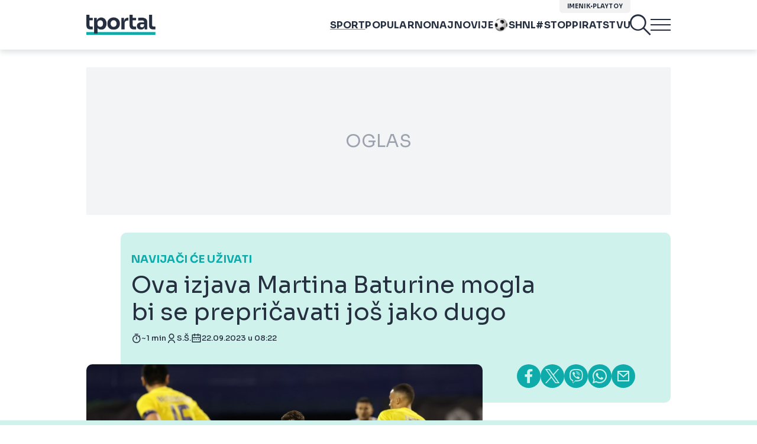

--- FILE ---
content_type: text/html; charset=UTF-8
request_url: https://www.tportal.hr/sport/clanak/ova-izjava-martina-baturine-mogla-bi-se-prepricavati-jos-jako-dugo-foto-20230922
body_size: 45111
content:
<!DOCTYPE html>
<html>
<head lang="hr">

    <meta charset="utf-8">
    
    <link rel="preconnect" href="https://sdk.privacy-center.org/818297e9-f973-4630-a2f8-f8d1e79f698c/loader.js">
    <link rel="preconnect" href="https://cdnjs.cloudflare.com/ajax/libs/lazysizes/5.3.2/lazysizes.min.js">
    <link rel="preconnect" href="https://fonts.googleapis.com">
    <link rel="preconnect" href="https://fonts.gstatic.com" crossorigin>
    <link rel="preconnect" href="https://bionic-reading1.p.rapidapi.com/convert">
    <link rel="preconnect" href="https://lib.wtg-ads.com/publisher/tportal.hr/lib.min.js">
    <link rel="dns-prefetch" href="https://www.googletagmanager.com">
    <link href="https://www.googletagmanager.com" rel="preconnect" crossorigin>

    <link href="https://fonts.googleapis.com/css2?family=Sora:wght@400;500;600;700&display=swap" rel="stylesheet">

        <script type="text/javascript">
(function() {
    window.dm=window.dm||{AjaxData: []}, window.dm.AjaxEvent=function(et, d) { dm.AjaxData.push({et: et, d: d}), window.DotMetricsObj&&typeof window.DotMetricsObj.onAjaxDataUpdate === 'function'&&DotMetricsObj.onAjaxDataUpdate(); };
    var d=document,
        h=d.getElementsByTagName('head')[0],
        s=d.createElement('script');
    s.type='text/javascript';
    s.async=true;
    s.src=document.location.protocol + `//script.dotmetrics.net/door.js?id=3101`;
    h.appendChild(s);
}());
</script>


            <script type="text/javascript">window.gdprAppliesGlobally=true;(function(){function a(e){if(!window.frames[e]){if(document.body&&document.body.firstChild){var t=document.body;var n=document.createElement("iframe");n.style.display="none";n.name=e;n.title=e;t.insertBefore(n,t.firstChild)}
else{setTimeout(function(){a(e)},5)}}}function e(n,r,o,c,s){function e(e,t,n,a){if(typeof n!=="function"){return}if(!window[r]){window[r]=[]}var i=false;if(s){i=s(e,t,n)}if(!i){window[r].push({command:e,parameter:t,callback:n,version:a})}}e.stub=true;function t(a){if(!window[n]||window[n].stub!==true){return}if(!a.data){return}
var i=typeof a.data==="string";var e;try{e=i?JSON.parse(a.data):a.data}catch(t){return}if(e[o]){var r=e[o];window[n](r.command,r.parameter,function(e,t){var n={};n[c]={returnValue:e,success:t,callId:r.callId};a.source.postMessage(i?JSON.stringify(n):n,"*")},r.version)}}
if(typeof window[n]!=="function"){window[n]=e;if(window.addEventListener){window.addEventListener("message",t,false)}else{window.attachEvent("onmessage",t)}}}e("__tcfapi","__tcfapiBuffer","__tcfapiCall","__tcfapiReturn");a("__tcfapiLocator");(function(e){
  var t=document.createElement("script");t.id="spcloader";t.type="text/javascript";t.async=true;t.src="https://sdk.privacy-center.org/"+e+"/loader.js?target="+document.location.hostname;t.charset="utf-8";var n=document.getElementsByTagName("script")[0];n.parentNode.insertBefore(t,n)})("818297e9-f973-4630-a2f8-f8d1e79f698c")})();</script>
    
    <meta http-equiv="X-UA-Compatible" content="IE=edge,chrome=1"><script type="text/javascript">(window.NREUM||(NREUM={})).init={ajax:{deny_list:["bam.nr-data.net"]},feature_flags:["soft_nav"]};(window.NREUM||(NREUM={})).loader_config={licenseKey:"875eef20bf",applicationID:"36938334",browserID:"37446247"};;/*! For license information please see nr-loader-rum-1.306.0.min.js.LICENSE.txt */
(()=>{var e,t,r={122:(e,t,r)=>{"use strict";r.d(t,{a:()=>i});var n=r(944);function i(e,t){try{if(!e||"object"!=typeof e)return(0,n.R)(3);if(!t||"object"!=typeof t)return(0,n.R)(4);const r=Object.create(Object.getPrototypeOf(t),Object.getOwnPropertyDescriptors(t)),a=0===Object.keys(r).length?e:r;for(let o in a)if(void 0!==e[o])try{if(null===e[o]){r[o]=null;continue}Array.isArray(e[o])&&Array.isArray(t[o])?r[o]=Array.from(new Set([...e[o],...t[o]])):"object"==typeof e[o]&&"object"==typeof t[o]?r[o]=i(e[o],t[o]):r[o]=e[o]}catch(e){r[o]||(0,n.R)(1,e)}return r}catch(e){(0,n.R)(2,e)}}},154:(e,t,r)=>{"use strict";r.d(t,{OF:()=>c,RI:()=>i,WN:()=>u,bv:()=>a,eN:()=>l,gm:()=>o,mw:()=>s,sb:()=>d});var n=r(863);const i="undefined"!=typeof window&&!!window.document,a="undefined"!=typeof WorkerGlobalScope&&("undefined"!=typeof self&&self instanceof WorkerGlobalScope&&self.navigator instanceof WorkerNavigator||"undefined"!=typeof globalThis&&globalThis instanceof WorkerGlobalScope&&globalThis.navigator instanceof WorkerNavigator),o=i?window:"undefined"!=typeof WorkerGlobalScope&&("undefined"!=typeof self&&self instanceof WorkerGlobalScope&&self||"undefined"!=typeof globalThis&&globalThis instanceof WorkerGlobalScope&&globalThis),s=Boolean("hidden"===o?.document?.visibilityState),c=/iPad|iPhone|iPod/.test(o.navigator?.userAgent),d=c&&"undefined"==typeof SharedWorker,u=((()=>{const e=o.navigator?.userAgent?.match(/Firefox[/\s](\d+\.\d+)/);Array.isArray(e)&&e.length>=2&&e[1]})(),Date.now()-(0,n.t)()),l=()=>"undefined"!=typeof PerformanceNavigationTiming&&o?.performance?.getEntriesByType("navigation")?.[0]?.responseStart},163:(e,t,r)=>{"use strict";r.d(t,{j:()=>E});var n=r(384),i=r(741);var a=r(555);r(860).K7.genericEvents;const o="experimental.resources",s="register",c=e=>{if(!e||"string"!=typeof e)return!1;try{document.createDocumentFragment().querySelector(e)}catch{return!1}return!0};var d=r(614),u=r(944),l=r(122);const f="[data-nr-mask]",g=e=>(0,l.a)(e,(()=>{const e={feature_flags:[],experimental:{allow_registered_children:!1,resources:!1},mask_selector:"*",block_selector:"[data-nr-block]",mask_input_options:{color:!1,date:!1,"datetime-local":!1,email:!1,month:!1,number:!1,range:!1,search:!1,tel:!1,text:!1,time:!1,url:!1,week:!1,textarea:!1,select:!1,password:!0}};return{ajax:{deny_list:void 0,block_internal:!0,enabled:!0,autoStart:!0},api:{get allow_registered_children(){return e.feature_flags.includes(s)||e.experimental.allow_registered_children},set allow_registered_children(t){e.experimental.allow_registered_children=t},duplicate_registered_data:!1},browser_consent_mode:{enabled:!1},distributed_tracing:{enabled:void 0,exclude_newrelic_header:void 0,cors_use_newrelic_header:void 0,cors_use_tracecontext_headers:void 0,allowed_origins:void 0},get feature_flags(){return e.feature_flags},set feature_flags(t){e.feature_flags=t},generic_events:{enabled:!0,autoStart:!0},harvest:{interval:30},jserrors:{enabled:!0,autoStart:!0},logging:{enabled:!0,autoStart:!0},metrics:{enabled:!0,autoStart:!0},obfuscate:void 0,page_action:{enabled:!0},page_view_event:{enabled:!0,autoStart:!0},page_view_timing:{enabled:!0,autoStart:!0},performance:{capture_marks:!1,capture_measures:!1,capture_detail:!0,resources:{get enabled(){return e.feature_flags.includes(o)||e.experimental.resources},set enabled(t){e.experimental.resources=t},asset_types:[],first_party_domains:[],ignore_newrelic:!0}},privacy:{cookies_enabled:!0},proxy:{assets:void 0,beacon:void 0},session:{expiresMs:d.wk,inactiveMs:d.BB},session_replay:{autoStart:!0,enabled:!1,preload:!1,sampling_rate:10,error_sampling_rate:100,collect_fonts:!1,inline_images:!1,fix_stylesheets:!0,mask_all_inputs:!0,get mask_text_selector(){return e.mask_selector},set mask_text_selector(t){c(t)?e.mask_selector="".concat(t,",").concat(f):""===t||null===t?e.mask_selector=f:(0,u.R)(5,t)},get block_class(){return"nr-block"},get ignore_class(){return"nr-ignore"},get mask_text_class(){return"nr-mask"},get block_selector(){return e.block_selector},set block_selector(t){c(t)?e.block_selector+=",".concat(t):""!==t&&(0,u.R)(6,t)},get mask_input_options(){return e.mask_input_options},set mask_input_options(t){t&&"object"==typeof t?e.mask_input_options={...t,password:!0}:(0,u.R)(7,t)}},session_trace:{enabled:!0,autoStart:!0},soft_navigations:{enabled:!0,autoStart:!0},spa:{enabled:!0,autoStart:!0},ssl:void 0,user_actions:{enabled:!0,elementAttributes:["id","className","tagName","type"]}}})());var p=r(154),m=r(324);let h=0;const v={buildEnv:m.F3,distMethod:m.Xs,version:m.xv,originTime:p.WN},b={consented:!1},y={appMetadata:{},get consented(){return this.session?.state?.consent||b.consented},set consented(e){b.consented=e},customTransaction:void 0,denyList:void 0,disabled:!1,harvester:void 0,isolatedBacklog:!1,isRecording:!1,loaderType:void 0,maxBytes:3e4,obfuscator:void 0,onerror:void 0,ptid:void 0,releaseIds:{},session:void 0,timeKeeper:void 0,registeredEntities:[],jsAttributesMetadata:{bytes:0},get harvestCount(){return++h}},_=e=>{const t=(0,l.a)(e,y),r=Object.keys(v).reduce((e,t)=>(e[t]={value:v[t],writable:!1,configurable:!0,enumerable:!0},e),{});return Object.defineProperties(t,r)};var w=r(701);const x=e=>{const t=e.startsWith("http");e+="/",r.p=t?e:"https://"+e};var S=r(836),k=r(241);const R={accountID:void 0,trustKey:void 0,agentID:void 0,licenseKey:void 0,applicationID:void 0,xpid:void 0},A=e=>(0,l.a)(e,R),T=new Set;function E(e,t={},r,o){let{init:s,info:c,loader_config:d,runtime:u={},exposed:l=!0}=t;if(!c){const e=(0,n.pV)();s=e.init,c=e.info,d=e.loader_config}e.init=g(s||{}),e.loader_config=A(d||{}),c.jsAttributes??={},p.bv&&(c.jsAttributes.isWorker=!0),e.info=(0,a.D)(c);const f=e.init,m=[c.beacon,c.errorBeacon];T.has(e.agentIdentifier)||(f.proxy.assets&&(x(f.proxy.assets),m.push(f.proxy.assets)),f.proxy.beacon&&m.push(f.proxy.beacon),e.beacons=[...m],function(e){const t=(0,n.pV)();Object.getOwnPropertyNames(i.W.prototype).forEach(r=>{const n=i.W.prototype[r];if("function"!=typeof n||"constructor"===n)return;let a=t[r];e[r]&&!1!==e.exposed&&"micro-agent"!==e.runtime?.loaderType&&(t[r]=(...t)=>{const n=e[r](...t);return a?a(...t):n})})}(e),(0,n.US)("activatedFeatures",w.B),e.runSoftNavOverSpa&&=!0===f.soft_navigations.enabled&&f.feature_flags.includes("soft_nav")),u.denyList=[...f.ajax.deny_list||[],...f.ajax.block_internal?m:[]],u.ptid=e.agentIdentifier,u.loaderType=r,e.runtime=_(u),T.has(e.agentIdentifier)||(e.ee=S.ee.get(e.agentIdentifier),e.exposed=l,(0,k.W)({agentIdentifier:e.agentIdentifier,drained:!!w.B?.[e.agentIdentifier],type:"lifecycle",name:"initialize",feature:void 0,data:e.config})),T.add(e.agentIdentifier)}},234:(e,t,r)=>{"use strict";r.d(t,{W:()=>a});var n=r(836),i=r(687);class a{constructor(e,t){this.agentIdentifier=e,this.ee=n.ee.get(e),this.featureName=t,this.blocked=!1}deregisterDrain(){(0,i.x3)(this.agentIdentifier,this.featureName)}}},241:(e,t,r)=>{"use strict";r.d(t,{W:()=>a});var n=r(154);const i="newrelic";function a(e={}){try{n.gm.dispatchEvent(new CustomEvent(i,{detail:e}))}catch(e){}}},261:(e,t,r)=>{"use strict";r.d(t,{$9:()=>d,BL:()=>s,CH:()=>g,Dl:()=>_,Fw:()=>y,PA:()=>h,Pl:()=>n,Pv:()=>k,Tb:()=>l,U2:()=>a,V1:()=>S,Wb:()=>x,bt:()=>b,cD:()=>v,d3:()=>w,dT:()=>c,eY:()=>p,fF:()=>f,hG:()=>i,k6:()=>o,nb:()=>m,o5:()=>u});const n="api-",i="addPageAction",a="addToTrace",o="addRelease",s="finished",c="interaction",d="log",u="noticeError",l="pauseReplay",f="recordCustomEvent",g="recordReplay",p="register",m="setApplicationVersion",h="setCurrentRouteName",v="setCustomAttribute",b="setErrorHandler",y="setPageViewName",_="setUserId",w="start",x="wrapLogger",S="measure",k="consent"},289:(e,t,r)=>{"use strict";r.d(t,{GG:()=>o,Qr:()=>c,sB:()=>s});var n=r(878),i=r(389);function a(){return"undefined"==typeof document||"complete"===document.readyState}function o(e,t){if(a())return e();const r=(0,i.J)(e),o=setInterval(()=>{a()&&(clearInterval(o),r())},500);(0,n.sp)("load",r,t)}function s(e){if(a())return e();(0,n.DD)("DOMContentLoaded",e)}function c(e){if(a())return e();(0,n.sp)("popstate",e)}},324:(e,t,r)=>{"use strict";r.d(t,{F3:()=>i,Xs:()=>a,xv:()=>n});const n="1.306.0",i="PROD",a="CDN"},374:(e,t,r)=>{r.nc=(()=>{try{return document?.currentScript?.nonce}catch(e){}return""})()},384:(e,t,r)=>{"use strict";r.d(t,{NT:()=>o,US:()=>u,Zm:()=>s,bQ:()=>d,dV:()=>c,pV:()=>l});var n=r(154),i=r(863),a=r(910);const o={beacon:"bam.nr-data.net",errorBeacon:"bam.nr-data.net"};function s(){return n.gm.NREUM||(n.gm.NREUM={}),void 0===n.gm.newrelic&&(n.gm.newrelic=n.gm.NREUM),n.gm.NREUM}function c(){let e=s();return e.o||(e.o={ST:n.gm.setTimeout,SI:n.gm.setImmediate||n.gm.setInterval,CT:n.gm.clearTimeout,XHR:n.gm.XMLHttpRequest,REQ:n.gm.Request,EV:n.gm.Event,PR:n.gm.Promise,MO:n.gm.MutationObserver,FETCH:n.gm.fetch,WS:n.gm.WebSocket},(0,a.i)(...Object.values(e.o))),e}function d(e,t){let r=s();r.initializedAgents??={},t.initializedAt={ms:(0,i.t)(),date:new Date},r.initializedAgents[e]=t}function u(e,t){s()[e]=t}function l(){return function(){let e=s();const t=e.info||{};e.info={beacon:o.beacon,errorBeacon:o.errorBeacon,...t}}(),function(){let e=s();const t=e.init||{};e.init={...t}}(),c(),function(){let e=s();const t=e.loader_config||{};e.loader_config={...t}}(),s()}},389:(e,t,r)=>{"use strict";function n(e,t=500,r={}){const n=r?.leading||!1;let i;return(...r)=>{n&&void 0===i&&(e.apply(this,r),i=setTimeout(()=>{i=clearTimeout(i)},t)),n||(clearTimeout(i),i=setTimeout(()=>{e.apply(this,r)},t))}}function i(e){let t=!1;return(...r)=>{t||(t=!0,e.apply(this,r))}}r.d(t,{J:()=>i,s:()=>n})},555:(e,t,r)=>{"use strict";r.d(t,{D:()=>s,f:()=>o});var n=r(384),i=r(122);const a={beacon:n.NT.beacon,errorBeacon:n.NT.errorBeacon,licenseKey:void 0,applicationID:void 0,sa:void 0,queueTime:void 0,applicationTime:void 0,ttGuid:void 0,user:void 0,account:void 0,product:void 0,extra:void 0,jsAttributes:{},userAttributes:void 0,atts:void 0,transactionName:void 0,tNamePlain:void 0};function o(e){try{return!!e.licenseKey&&!!e.errorBeacon&&!!e.applicationID}catch(e){return!1}}const s=e=>(0,i.a)(e,a)},566:(e,t,r)=>{"use strict";r.d(t,{LA:()=>s,bz:()=>o});var n=r(154);const i="xxxxxxxx-xxxx-4xxx-yxxx-xxxxxxxxxxxx";function a(e,t){return e?15&e[t]:16*Math.random()|0}function o(){const e=n.gm?.crypto||n.gm?.msCrypto;let t,r=0;return e&&e.getRandomValues&&(t=e.getRandomValues(new Uint8Array(30))),i.split("").map(e=>"x"===e?a(t,r++).toString(16):"y"===e?(3&a()|8).toString(16):e).join("")}function s(e){const t=n.gm?.crypto||n.gm?.msCrypto;let r,i=0;t&&t.getRandomValues&&(r=t.getRandomValues(new Uint8Array(e)));const o=[];for(var s=0;s<e;s++)o.push(a(r,i++).toString(16));return o.join("")}},606:(e,t,r)=>{"use strict";r.d(t,{i:()=>a});var n=r(908);a.on=o;var i=a.handlers={};function a(e,t,r,a){o(a||n.d,i,e,t,r)}function o(e,t,r,i,a){a||(a="feature"),e||(e=n.d);var o=t[a]=t[a]||{};(o[r]=o[r]||[]).push([e,i])}},607:(e,t,r)=>{"use strict";r.d(t,{W:()=>n});const n=(0,r(566).bz)()},614:(e,t,r)=>{"use strict";r.d(t,{BB:()=>o,H3:()=>n,g:()=>d,iL:()=>c,tS:()=>s,uh:()=>i,wk:()=>a});const n="NRBA",i="SESSION",a=144e5,o=18e5,s={STARTED:"session-started",PAUSE:"session-pause",RESET:"session-reset",RESUME:"session-resume",UPDATE:"session-update"},c={SAME_TAB:"same-tab",CROSS_TAB:"cross-tab"},d={OFF:0,FULL:1,ERROR:2}},630:(e,t,r)=>{"use strict";r.d(t,{T:()=>n});const n=r(860).K7.pageViewEvent},646:(e,t,r)=>{"use strict";r.d(t,{y:()=>n});class n{constructor(e){this.contextId=e}}},687:(e,t,r)=>{"use strict";r.d(t,{Ak:()=>d,Ze:()=>f,x3:()=>u});var n=r(241),i=r(836),a=r(606),o=r(860),s=r(646);const c={};function d(e,t){const r={staged:!1,priority:o.P3[t]||0};l(e),c[e].get(t)||c[e].set(t,r)}function u(e,t){e&&c[e]&&(c[e].get(t)&&c[e].delete(t),p(e,t,!1),c[e].size&&g(e))}function l(e){if(!e)throw new Error("agentIdentifier required");c[e]||(c[e]=new Map)}function f(e="",t="feature",r=!1){if(l(e),!e||!c[e].get(t)||r)return p(e,t);c[e].get(t).staged=!0,g(e)}function g(e){const t=Array.from(c[e]);t.every(([e,t])=>t.staged)&&(t.sort((e,t)=>e[1].priority-t[1].priority),t.forEach(([t])=>{c[e].delete(t),p(e,t)}))}function p(e,t,r=!0){const o=e?i.ee.get(e):i.ee,c=a.i.handlers;if(!o.aborted&&o.backlog&&c){if((0,n.W)({agentIdentifier:e,type:"lifecycle",name:"drain",feature:t}),r){const e=o.backlog[t],r=c[t];if(r){for(let t=0;e&&t<e.length;++t)m(e[t],r);Object.entries(r).forEach(([e,t])=>{Object.values(t||{}).forEach(t=>{t[0]?.on&&t[0]?.context()instanceof s.y&&t[0].on(e,t[1])})})}}o.isolatedBacklog||delete c[t],o.backlog[t]=null,o.emit("drain-"+t,[])}}function m(e,t){var r=e[1];Object.values(t[r]||{}).forEach(t=>{var r=e[0];if(t[0]===r){var n=t[1],i=e[3],a=e[2];n.apply(i,a)}})}},699:(e,t,r)=>{"use strict";r.d(t,{It:()=>a,KC:()=>s,No:()=>i,qh:()=>o});var n=r(860);const i=16e3,a=1e6,o="SESSION_ERROR",s={[n.K7.logging]:!0,[n.K7.genericEvents]:!1,[n.K7.jserrors]:!1,[n.K7.ajax]:!1}},701:(e,t,r)=>{"use strict";r.d(t,{B:()=>a,t:()=>o});var n=r(241);const i=new Set,a={};function o(e,t){const r=t.agentIdentifier;a[r]??={},e&&"object"==typeof e&&(i.has(r)||(t.ee.emit("rumresp",[e]),a[r]=e,i.add(r),(0,n.W)({agentIdentifier:r,loaded:!0,drained:!0,type:"lifecycle",name:"load",feature:void 0,data:e})))}},741:(e,t,r)=>{"use strict";r.d(t,{W:()=>a});var n=r(944),i=r(261);class a{#e(e,...t){if(this[e]!==a.prototype[e])return this[e](...t);(0,n.R)(35,e)}addPageAction(e,t){return this.#e(i.hG,e,t)}register(e){return this.#e(i.eY,e)}recordCustomEvent(e,t){return this.#e(i.fF,e,t)}setPageViewName(e,t){return this.#e(i.Fw,e,t)}setCustomAttribute(e,t,r){return this.#e(i.cD,e,t,r)}noticeError(e,t){return this.#e(i.o5,e,t)}setUserId(e){return this.#e(i.Dl,e)}setApplicationVersion(e){return this.#e(i.nb,e)}setErrorHandler(e){return this.#e(i.bt,e)}addRelease(e,t){return this.#e(i.k6,e,t)}log(e,t){return this.#e(i.$9,e,t)}start(){return this.#e(i.d3)}finished(e){return this.#e(i.BL,e)}recordReplay(){return this.#e(i.CH)}pauseReplay(){return this.#e(i.Tb)}addToTrace(e){return this.#e(i.U2,e)}setCurrentRouteName(e){return this.#e(i.PA,e)}interaction(e){return this.#e(i.dT,e)}wrapLogger(e,t,r){return this.#e(i.Wb,e,t,r)}measure(e,t){return this.#e(i.V1,e,t)}consent(e){return this.#e(i.Pv,e)}}},782:(e,t,r)=>{"use strict";r.d(t,{T:()=>n});const n=r(860).K7.pageViewTiming},836:(e,t,r)=>{"use strict";r.d(t,{P:()=>s,ee:()=>c});var n=r(384),i=r(990),a=r(646),o=r(607);const s="nr@context:".concat(o.W),c=function e(t,r){var n={},o={},u={},l=!1;try{l=16===r.length&&d.initializedAgents?.[r]?.runtime.isolatedBacklog}catch(e){}var f={on:p,addEventListener:p,removeEventListener:function(e,t){var r=n[e];if(!r)return;for(var i=0;i<r.length;i++)r[i]===t&&r.splice(i,1)},emit:function(e,r,n,i,a){!1!==a&&(a=!0);if(c.aborted&&!i)return;t&&a&&t.emit(e,r,n);var s=g(n);m(e).forEach(e=>{e.apply(s,r)});var d=v()[o[e]];d&&d.push([f,e,r,s]);return s},get:h,listeners:m,context:g,buffer:function(e,t){const r=v();if(t=t||"feature",f.aborted)return;Object.entries(e||{}).forEach(([e,n])=>{o[n]=t,t in r||(r[t]=[])})},abort:function(){f._aborted=!0,Object.keys(f.backlog).forEach(e=>{delete f.backlog[e]})},isBuffering:function(e){return!!v()[o[e]]},debugId:r,backlog:l?{}:t&&"object"==typeof t.backlog?t.backlog:{},isolatedBacklog:l};return Object.defineProperty(f,"aborted",{get:()=>{let e=f._aborted||!1;return e||(t&&(e=t.aborted),e)}}),f;function g(e){return e&&e instanceof a.y?e:e?(0,i.I)(e,s,()=>new a.y(s)):new a.y(s)}function p(e,t){n[e]=m(e).concat(t)}function m(e){return n[e]||[]}function h(t){return u[t]=u[t]||e(f,t)}function v(){return f.backlog}}(void 0,"globalEE"),d=(0,n.Zm)();d.ee||(d.ee=c)},843:(e,t,r)=>{"use strict";r.d(t,{G:()=>a,u:()=>i});var n=r(878);function i(e,t=!1,r,i){(0,n.DD)("visibilitychange",function(){if(t)return void("hidden"===document.visibilityState&&e());e(document.visibilityState)},r,i)}function a(e,t,r){(0,n.sp)("pagehide",e,t,r)}},860:(e,t,r)=>{"use strict";r.d(t,{$J:()=>u,K7:()=>c,P3:()=>d,XX:()=>i,Yy:()=>s,df:()=>a,qY:()=>n,v4:()=>o});const n="events",i="jserrors",a="browser/blobs",o="rum",s="browser/logs",c={ajax:"ajax",genericEvents:"generic_events",jserrors:i,logging:"logging",metrics:"metrics",pageAction:"page_action",pageViewEvent:"page_view_event",pageViewTiming:"page_view_timing",sessionReplay:"session_replay",sessionTrace:"session_trace",softNav:"soft_navigations",spa:"spa"},d={[c.pageViewEvent]:1,[c.pageViewTiming]:2,[c.metrics]:3,[c.jserrors]:4,[c.spa]:5,[c.ajax]:6,[c.sessionTrace]:7,[c.softNav]:8,[c.sessionReplay]:9,[c.logging]:10,[c.genericEvents]:11},u={[c.pageViewEvent]:o,[c.pageViewTiming]:n,[c.ajax]:n,[c.spa]:n,[c.softNav]:n,[c.metrics]:i,[c.jserrors]:i,[c.sessionTrace]:a,[c.sessionReplay]:a,[c.logging]:s,[c.genericEvents]:"ins"}},863:(e,t,r)=>{"use strict";function n(){return Math.floor(performance.now())}r.d(t,{t:()=>n})},878:(e,t,r)=>{"use strict";function n(e,t){return{capture:e,passive:!1,signal:t}}function i(e,t,r=!1,i){window.addEventListener(e,t,n(r,i))}function a(e,t,r=!1,i){document.addEventListener(e,t,n(r,i))}r.d(t,{DD:()=>a,jT:()=>n,sp:()=>i})},908:(e,t,r)=>{"use strict";r.d(t,{d:()=>n,p:()=>i});var n=r(836).ee.get("handle");function i(e,t,r,i,a){a?(a.buffer([e],i),a.emit(e,t,r)):(n.buffer([e],i),n.emit(e,t,r))}},910:(e,t,r)=>{"use strict";r.d(t,{i:()=>a});var n=r(944);const i=new Map;function a(...e){return e.every(e=>{if(i.has(e))return i.get(e);const t="function"==typeof e?e.toString():"",r=t.includes("[native code]"),a=t.includes("nrWrapper");return r||a||(0,n.R)(64,e?.name||t),i.set(e,r),r})}},944:(e,t,r)=>{"use strict";r.d(t,{R:()=>i});var n=r(241);function i(e,t){"function"==typeof console.debug&&(console.debug("New Relic Warning: https://github.com/newrelic/newrelic-browser-agent/blob/main/docs/warning-codes.md#".concat(e),t),(0,n.W)({agentIdentifier:null,drained:null,type:"data",name:"warn",feature:"warn",data:{code:e,secondary:t}}))}},969:(e,t,r)=>{"use strict";r.d(t,{TZ:()=>n,XG:()=>s,rs:()=>i,xV:()=>o,z_:()=>a});const n=r(860).K7.metrics,i="sm",a="cm",o="storeSupportabilityMetrics",s="storeEventMetrics"},990:(e,t,r)=>{"use strict";r.d(t,{I:()=>i});var n=Object.prototype.hasOwnProperty;function i(e,t,r){if(n.call(e,t))return e[t];var i=r();if(Object.defineProperty&&Object.keys)try{return Object.defineProperty(e,t,{value:i,writable:!0,enumerable:!1}),i}catch(e){}return e[t]=i,i}}},n={};function i(e){var t=n[e];if(void 0!==t)return t.exports;var a=n[e]={exports:{}};return r[e](a,a.exports,i),a.exports}i.m=r,i.d=(e,t)=>{for(var r in t)i.o(t,r)&&!i.o(e,r)&&Object.defineProperty(e,r,{enumerable:!0,get:t[r]})},i.f={},i.e=e=>Promise.all(Object.keys(i.f).reduce((t,r)=>(i.f[r](e,t),t),[])),i.u=e=>"nr-rum-1.306.0.min.js",i.o=(e,t)=>Object.prototype.hasOwnProperty.call(e,t),e={},t="NRBA-1.306.0.PROD:",i.l=(r,n,a,o)=>{if(e[r])e[r].push(n);else{var s,c;if(void 0!==a)for(var d=document.getElementsByTagName("script"),u=0;u<d.length;u++){var l=d[u];if(l.getAttribute("src")==r||l.getAttribute("data-webpack")==t+a){s=l;break}}if(!s){c=!0;var f={296:"sha512-XHJAyYwsxAD4jnOFenBf2aq49/pv28jKOJKs7YGQhagYYI2Zk8nHflZPdd7WiilkmEkgIZQEFX4f1AJMoyzKwA=="};(s=document.createElement("script")).charset="utf-8",i.nc&&s.setAttribute("nonce",i.nc),s.setAttribute("data-webpack",t+a),s.src=r,0!==s.src.indexOf(window.location.origin+"/")&&(s.crossOrigin="anonymous"),f[o]&&(s.integrity=f[o])}e[r]=[n];var g=(t,n)=>{s.onerror=s.onload=null,clearTimeout(p);var i=e[r];if(delete e[r],s.parentNode&&s.parentNode.removeChild(s),i&&i.forEach(e=>e(n)),t)return t(n)},p=setTimeout(g.bind(null,void 0,{type:"timeout",target:s}),12e4);s.onerror=g.bind(null,s.onerror),s.onload=g.bind(null,s.onload),c&&document.head.appendChild(s)}},i.r=e=>{"undefined"!=typeof Symbol&&Symbol.toStringTag&&Object.defineProperty(e,Symbol.toStringTag,{value:"Module"}),Object.defineProperty(e,"__esModule",{value:!0})},i.p="https://js-agent.newrelic.com/",(()=>{var e={374:0,840:0};i.f.j=(t,r)=>{var n=i.o(e,t)?e[t]:void 0;if(0!==n)if(n)r.push(n[2]);else{var a=new Promise((r,i)=>n=e[t]=[r,i]);r.push(n[2]=a);var o=i.p+i.u(t),s=new Error;i.l(o,r=>{if(i.o(e,t)&&(0!==(n=e[t])&&(e[t]=void 0),n)){var a=r&&("load"===r.type?"missing":r.type),o=r&&r.target&&r.target.src;s.message="Loading chunk "+t+" failed: ("+a+": "+o+")",s.name="ChunkLoadError",s.type=a,s.request=o,n[1](s)}},"chunk-"+t,t)}};var t=(t,r)=>{var n,a,[o,s,c]=r,d=0;if(o.some(t=>0!==e[t])){for(n in s)i.o(s,n)&&(i.m[n]=s[n]);if(c)c(i)}for(t&&t(r);d<o.length;d++)a=o[d],i.o(e,a)&&e[a]&&e[a][0](),e[a]=0},r=self["webpackChunk:NRBA-1.306.0.PROD"]=self["webpackChunk:NRBA-1.306.0.PROD"]||[];r.forEach(t.bind(null,0)),r.push=t.bind(null,r.push.bind(r))})(),(()=>{"use strict";i(374);var e=i(566),t=i(741);class r extends t.W{agentIdentifier=(0,e.LA)(16)}var n=i(860);const a=Object.values(n.K7);var o=i(163);var s=i(908),c=i(863),d=i(261),u=i(241),l=i(944),f=i(701),g=i(969);function p(e,t,i,a){const o=a||i;!o||o[e]&&o[e]!==r.prototype[e]||(o[e]=function(){(0,s.p)(g.xV,["API/"+e+"/called"],void 0,n.K7.metrics,i.ee),(0,u.W)({agentIdentifier:i.agentIdentifier,drained:!!f.B?.[i.agentIdentifier],type:"data",name:"api",feature:d.Pl+e,data:{}});try{return t.apply(this,arguments)}catch(e){(0,l.R)(23,e)}})}function m(e,t,r,n,i){const a=e.info;null===r?delete a.jsAttributes[t]:a.jsAttributes[t]=r,(i||null===r)&&(0,s.p)(d.Pl+n,[(0,c.t)(),t,r],void 0,"session",e.ee)}var h=i(687),v=i(234),b=i(289),y=i(154),_=i(384);const w=e=>y.RI&&!0===e?.privacy.cookies_enabled;function x(e){return!!(0,_.dV)().o.MO&&w(e)&&!0===e?.session_trace.enabled}var S=i(389),k=i(699);class R extends v.W{constructor(e,t){super(e.agentIdentifier,t),this.agentRef=e,this.abortHandler=void 0,this.featAggregate=void 0,this.loadedSuccessfully=void 0,this.onAggregateImported=new Promise(e=>{this.loadedSuccessfully=e}),this.deferred=Promise.resolve(),!1===e.init[this.featureName].autoStart?this.deferred=new Promise((t,r)=>{this.ee.on("manual-start-all",(0,S.J)(()=>{(0,h.Ak)(e.agentIdentifier,this.featureName),t()}))}):(0,h.Ak)(e.agentIdentifier,t)}importAggregator(e,t,r={}){if(this.featAggregate)return;const n=async()=>{let n;await this.deferred;try{if(w(e.init)){const{setupAgentSession:t}=await i.e(296).then(i.bind(i,305));n=t(e)}}catch(e){(0,l.R)(20,e),this.ee.emit("internal-error",[e]),(0,s.p)(k.qh,[e],void 0,this.featureName,this.ee)}try{if(!this.#t(this.featureName,n,e.init))return(0,h.Ze)(this.agentIdentifier,this.featureName),void this.loadedSuccessfully(!1);const{Aggregate:i}=await t();this.featAggregate=new i(e,r),e.runtime.harvester.initializedAggregates.push(this.featAggregate),this.loadedSuccessfully(!0)}catch(e){(0,l.R)(34,e),this.abortHandler?.(),(0,h.Ze)(this.agentIdentifier,this.featureName,!0),this.loadedSuccessfully(!1),this.ee&&this.ee.abort()}};y.RI?(0,b.GG)(()=>n(),!0):n()}#t(e,t,r){if(this.blocked)return!1;switch(e){case n.K7.sessionReplay:return x(r)&&!!t;case n.K7.sessionTrace:return!!t;default:return!0}}}var A=i(630),T=i(614);class E extends R{static featureName=A.T;constructor(e){var t;super(e,A.T),this.setupInspectionEvents(e.agentIdentifier),t=e,p(d.Fw,function(e,r){"string"==typeof e&&("/"!==e.charAt(0)&&(e="/"+e),t.runtime.customTransaction=(r||"http://custom.transaction")+e,(0,s.p)(d.Pl+d.Fw,[(0,c.t)()],void 0,void 0,t.ee))},t),this.importAggregator(e,()=>i.e(296).then(i.bind(i,943)))}setupInspectionEvents(e){const t=(t,r)=>{t&&(0,u.W)({agentIdentifier:e,timeStamp:t.timeStamp,loaded:"complete"===t.target.readyState,type:"window",name:r,data:t.target.location+""})};(0,b.sB)(e=>{t(e,"DOMContentLoaded")}),(0,b.GG)(e=>{t(e,"load")}),(0,b.Qr)(e=>{t(e,"navigate")}),this.ee.on(T.tS.UPDATE,(t,r)=>{(0,u.W)({agentIdentifier:e,type:"lifecycle",name:"session",data:r})})}}var N=i(843),I=i(782);class j extends R{static featureName=I.T;constructor(e){super(e,I.T),y.RI&&((0,N.u)(()=>(0,s.p)("docHidden",[(0,c.t)()],void 0,I.T,this.ee),!0),(0,N.G)(()=>(0,s.p)("winPagehide",[(0,c.t)()],void 0,I.T,this.ee)),this.importAggregator(e,()=>i.e(296).then(i.bind(i,117))))}}class P extends R{static featureName=g.TZ;constructor(e){super(e,g.TZ),y.RI&&document.addEventListener("securitypolicyviolation",e=>{(0,s.p)(g.xV,["Generic/CSPViolation/Detected"],void 0,this.featureName,this.ee)}),this.importAggregator(e,()=>i.e(296).then(i.bind(i,623)))}}new class extends r{constructor(e){var t;(super(),y.gm)?(this.features={},(0,_.bQ)(this.agentIdentifier,this),this.desiredFeatures=new Set(e.features||[]),this.desiredFeatures.add(E),this.runSoftNavOverSpa=[...this.desiredFeatures].some(e=>e.featureName===n.K7.softNav),(0,o.j)(this,e,e.loaderType||"agent"),t=this,p(d.cD,function(e,r,n=!1){if("string"==typeof e){if(["string","number","boolean"].includes(typeof r)||null===r)return m(t,e,r,d.cD,n);(0,l.R)(40,typeof r)}else(0,l.R)(39,typeof e)},t),function(e){p(d.Dl,function(t){if("string"==typeof t||null===t)return m(e,"enduser.id",t,d.Dl,!0);(0,l.R)(41,typeof t)},e)}(this),function(e){p(d.nb,function(t){if("string"==typeof t||null===t)return m(e,"application.version",t,d.nb,!1);(0,l.R)(42,typeof t)},e)}(this),function(e){p(d.d3,function(){e.ee.emit("manual-start-all")},e)}(this),function(e){p(d.Pv,function(t=!0){if("boolean"==typeof t){if((0,s.p)(d.Pl+d.Pv,[t],void 0,"session",e.ee),e.runtime.consented=t,t){const t=e.features.page_view_event;t.onAggregateImported.then(e=>{const r=t.featAggregate;e&&!r.sentRum&&r.sendRum()})}}else(0,l.R)(65,typeof t)},e)}(this),this.run()):(0,l.R)(21)}get config(){return{info:this.info,init:this.init,loader_config:this.loader_config,runtime:this.runtime}}get api(){return this}run(){try{const e=function(e){const t={};return a.forEach(r=>{t[r]=!!e[r]?.enabled}),t}(this.init),t=[...this.desiredFeatures];t.sort((e,t)=>n.P3[e.featureName]-n.P3[t.featureName]),t.forEach(t=>{if(!e[t.featureName]&&t.featureName!==n.K7.pageViewEvent)return;if(this.runSoftNavOverSpa&&t.featureName===n.K7.spa)return;if(!this.runSoftNavOverSpa&&t.featureName===n.K7.softNav)return;const r=function(e){switch(e){case n.K7.ajax:return[n.K7.jserrors];case n.K7.sessionTrace:return[n.K7.ajax,n.K7.pageViewEvent];case n.K7.sessionReplay:return[n.K7.sessionTrace];case n.K7.pageViewTiming:return[n.K7.pageViewEvent];default:return[]}}(t.featureName).filter(e=>!(e in this.features));r.length>0&&(0,l.R)(36,{targetFeature:t.featureName,missingDependencies:r}),this.features[t.featureName]=new t(this)})}catch(e){(0,l.R)(22,e);for(const e in this.features)this.features[e].abortHandler?.();const t=(0,_.Zm)();delete t.initializedAgents[this.agentIdentifier]?.features,delete this.sharedAggregator;return t.ee.get(this.agentIdentifier).abort(),!1}}}({features:[E,j,P],loaderType:"lite"})})()})();</script>

    <title>Ova izjava Martina Baturine mogla bi se prepričavati još jako dugo - tportal</title>
    <meta name="description" content="Nogometaši Dinama u četvrtak su ostvarili premijernu pobjedu u europskom natjecanju u kojem igraju prvi put. U Konferencijskoj ligi su sa 5:1 pobijedili kazahstansku Astanu, ali i odigrali utakmicu kojom pokazuju svoju ambiciju u ovom natjecanju"/>
    <meta name="keywords" content="nogomet,NK Dinamo,Martin Baturina,nogometna konferencijska liga,fc astana,konferencijska nogometna liga"/>

    <link rel="canonical" href="https://www.tportal.hr/sport/clanak/ova-izjava-martina-baturine-mogla-bi-se-prepricavati-jos-jako-dugo-foto-20230922"/>
    <meta name="viewport" content="width=device-width, initial-scale=1.0, minimal-ui"/>

    <meta property="fb:app_id" content="553471721370359" />
                
    <meta property="twitter:card" content="summary_large_image" />
    <meta property="twitter:site" content="@tportal" />

                <script type="application/ld+json">
{
    "@context": "https://schema.org",
    "@type": "NewsArticle",
    "mainEntityOfPage": {
        "@type": "WebPage",
        "@id": "https://www.tportal.hr/sport/clanak/ova-izjava-martina-baturine-mogla-bi-se-prepricavati-jos-jako-dugo-foto-20230922"
    },
    "headline": "Ova izjava Martina Baturine mogla bi se prepričavati još jako dugo",
    "image": {
        "@type": "ImageObject",
        "url": "https://www.tportal.hr/media/thumbnail/1200x720/2103270.jpeg?cropId=2709508",
        "height": 720,
        "width": 1200
    },

    "datePublished": "2023-09-22T08:22:00+02:00",
    "dateModified": "2023-09-22T08:41:57+02:00",
    "author": [
        {
        "@type": "Person",
        "name": "S.Š.",
        "url": "https://www.tportal.hr/autor/silvijo-skrlec"
        }
    ],
    "publisher": {
        "@type": "Organization",
        "name": "tportal.hr",
        "logo": {
            "@type": "ImageObject",
            "url": "https://www.tportal.hr/bundles/tportalpublishing/builds/1.0.256/images/tportal-logo-article-schema.png"
        }
    },
    "description": "NAVIJAČI ĆE UŽIVATI",
    "keywords": " nogomet  NK Dinamo  Martin Baturina  nogometna konferencijska liga  fc astana  konferencijska nogometna liga "
}
</script>

    
                                                            
                                    <script>
                (function(u,p,s,c,r){u[r]=u[r]||function(p){(u[r].q=u[r].q||[]).push(p)},u[r].ls=1*new Date(); var a=p.createElement(s),m=p.getElementsByTagName(s)[0];a.async=1;a.src=c;m.parentNode.insertBefore(a,m) })(window,document,'script','//files.upscore.com/async/upScore.js','upScore');
                </script>
            
                <script>
        upScore({
            config: {
                domain: 'tportal.hr',
                article: '.articleBodyElement',
                track_positions: false,
            },
            data: {
                section: 'Sport',
                object_id: '968246',
                pubdate: '2023-09-22T08:22:00+02:00',
                author: 'Silvijo Škrlec',
                object_type: 'article',
                custom_source: 'S.Š.',
                custom_video: 0            }
        });
    </script>
        
            
    <script src="https://cdnjs.cloudflare.com/ajax/libs/lazysizes/5.3.2/lazysizes.min.js" integrity="sha512-q583ppKrCRc7N5O0n2nzUiJ+suUv7Et1JGels4bXOaMFQcamPk9HjdUknZuuFjBNs7tsMuadge5k9RzdmO+1GQ==" crossorigin="anonymous" referrerpolicy="no-referrer" async></script>

    <link rel="shortcut icon" href="/favicon.ico?v=20230511">
<link rel="icon" href="/icon.svg?v=20230511" type="image/svg+xml">
<link rel="apple-touch-icon" sizes="180x180" href="/apple-touch-icon.png?v=20230511">
<link rel="manifest" href="/site.webmanifest?v=20230511">
<link rel="icon" type="image/png" sizes="16x16" href="/favicon-16x16.png?v=20230511">
<link rel="icon" type="image/png" sizes="32x32" href="/favicon-32x32.png?v=20230511">
<link rel="icon" type="image/png" sizes="48x48" href="/favicon-48x48.png?v=20230511">
<link rel="icon" type="image/png" sizes="192x192" href="/android-chrome-192x192.png?v=20230511">
<link rel="icon" type="image/png" sizes="256x256" href="/android-chrome-256x256.png?v=20230511">
<link rel="mask-icon" href="/safari-pinned-tab.svg?v=20230726" color="#0FABAA">
<meta name="theme-color" content="#ffffff">
            <link href="/bundles/tportalpublishing/builds/1.0.256/css/bundles/banner.css" rel="stylesheet" type="text/css">
        <link href="/bundles/tportalpublishing/builds/1.0.256/css/bundles/tailwind.css" rel="stylesheet" type="text/css">
    
    
                <meta name="robots" content="max-image-preview:large">
<meta property="og:title" content="Ova izjava Martina Baturine mogla bi se prepričavati još jako dugo" />
<meta property="og:type" content="article" />
<meta property="og:image:width" content="1200" />
<meta property="og:image:height" content="720" />
<meta property="og:site_name" content="tportal.hr" />
<meta property="og:locale" content="hr_HR" />
<meta property="og:logo" content="/bundles/tportalpublishing/builds/1.0.256/images/tportal-logo-desk-primary.png" />
<meta property="twitter:card" content="summary_large_image" />
<meta property="twitter:site" content="@tportal" />

    <meta property="og:url" content="https://www.tportal.hr/sport/clanak/ova-izjava-martina-baturine-mogla-bi-se-prepricavati-jos-jako-dugo-foto-20230922" />
    <meta property="og:image" content="https://www.tportal.hr/media/thumbnail/1200x720/2103270.jpeg?cropId=2709508" />
    <meta property="og:description" content="Nogometaši Dinama u četvrtak su ostvarili premijernu pobjedu u europskom natjecanju u kojem igraju prvi put. U Konferencijskoj ligi su sa 5:1 pobijedili kazahstansku Astanu, ali i odigrali utakmicu kojom pokazuju svoju ambiciju u ovom natjecanju" />

    
    <script>
    var dataLayer = window.dataLayer || [];
    dataLayer.push({
        'auth_signature': 'S.Š.',
        'auth': 'Silvijo Škrlec',
        'tags': 'nogomet,NK Dinamo,Martin Baturina,nogometna konferencijska liga,fc astana,konferencijska nogometna liga'
    });
</script>

        <script type="text/javascript">
        var bridMacros = {
            section: 'sport',
            pageKeywords: 'nogomet,NK Dinamo,Martin Baturina,nogometna konferencijska liga,fc astana,konferencijska nogometna liga',
            articleId: '968246'
        };
    </script>

    
        <script>(function(w,d,s,l,i){w[l]=w[l]||[];w[l].push({'gtm.start':
new Date().getTime(),event:'gtm.js'});var f=d.getElementsByTagName(s)[0],
j=d.createElement(s),dl=l!='dataLayer'?'&l='+l:'';j.async=true;j.src=
'https://www.googletagmanager.com/gtm.js?id='+i+dl;f.parentNode.insertBefore(j,f);
})(window,document,'script','dataLayer','GTM-M6DLFSV');</script>

    
    <script>window.tportal = {jobs: []};</script>

    
        
            
                                                                
            <script type="text/javascript">
                const siteWidth = window.innerWidth;
                const bannerPlatform = siteWidth >= 1024 ? 'desktop' : siteWidth >= 700 ? 'tablet' : 'mobile';
                const viewport = siteWidth >= 1280 ? 'wide' : 'narrow';
                const pageSlug = 'sport';
                const pageKeywords = ['nogomet','NK Dinamo','Martin Baturina','nogometna konferencijska liga','fc astana','konferencijska nogometna liga'];
                const pageType = 'clanak';
                const articleId = '968246';
                window.bannerPlatform = bannerPlatform;
                let screenWidth = '';

                const domainUrl = () => {
                    const domain = location.host;

                    switch(domain) {
                        case 'stage.tportal.hr':
                            return domain;
                        default:
                            return 'tportal.hr';
                    }
                }

                switch(true) {
                  case (siteWidth >= 1680):
                    screenWidth = '1680'
                    break;
                  case (siteWidth >= 1280):
                    screenWidth = '1280'
                    break;
                  case (siteWidth >= 1140):
                    screenWidth = '1140'
                    break;
                  default:
                    screenWidth = ''
                }

                var w2g = w2g || {};
                w2g.hostname = domainUrl();
                w2g.targeting = {
                    'cont_type': [pageType],
                    'section': [pageSlug],
                    'ad-server-keywords': pageKeywords,
                    'article-id': [articleId],
                    'platform': [bannerPlatform],
                    'viewport': viewport,
                    'screen-width': screenWidth,
                    'site': 'staging',
                    'test': 'true'// TODO: remove this before production
                };
            </script>

        
    
                                                    <script type="text/javascript" src="https://lib.wtg-ads.com/publisher/tportal.hr/lib.min.js" async></script>
        
        
        
</head>
<body data-boot="{&quot;urls&quot;:{&quot;base&quot;:&quot;\/&quot;,&quot;commentTotals&quot;:&quot;\/content-comment\/totals&quot;,&quot;redesignTutorial&quot;:&quot;\/fragments\/redesign-tutorial&quot;,&quot;adminPreviewActive&quot;:false,&quot;idleTakeover&quot;:&quot;\/idle-takeover&quot;},&quot;enableAdvertisingScripts&quot;:true,&quot;enable3rdPartyScripts&quot;:true,&quot;gemiusIdentifier&quot;:&quot;coHlP4Ou0TcMUfMOMb.mKXYXTO5BskRJbCpAKahSyEj.E7&quot;,&quot;dotmetricsIdentifier&quot;:&quot;3101&quot;,&quot;facebookApplicationId&quot;:553471721370359,&quot;articleTitle&quot;:&quot;Ova izjava Martina Baturine mogla bi se prepri\u010davati jo\u0161 jako dugo&quot;,&quot;articleId&quot;:968246,&quot;articleUrl&quot;:&quot;\/\/www.tportal.hr\/sport\/clanak\/ova-izjava-martina-baturine-mogla-bi-se-prepricavati-jos-jako-dugo-foto-20230922&quot;,&quot;baseArticleUrl&quot;:&quot;\/\/www.tportal.hr\/sport\/clanak\/ova-izjava-martina-baturine-mogla-bi-se-prepricavati-jos-jako-dugo-foto-20230922&quot;,&quot;articleBodyElement&quot;:&quot;.articleBodyElement .frameHead, .articleBodyElement .frame1&quot;,&quot;articleAuthor&quot;:&quot;n10028&quot;,&quot;articleCategory&quot;:&quot;sport&quot;,&quot;articleTags&quot;:&quot;nogomet,NK Dinamo,Martin Baturina,nogometna konferencijska liga,fc astana,konferencijska nogometna liga&quot;,&quot;articleComments&quot;:null,&quot;articlePubDate&quot;:&quot;2023-09-22T08:22:00+0200&quot;,&quot;articleCommentCount&quot;:0,&quot;activeGalleryItemKey&quot;:null}" class="relative article">
    <noscript><iframe src="https://www.googletagmanager.com/ns.html?id=GTM-M6DLFSV"
height="0" width="0" style="display:none;visibility:hidden"></iframe></noscript>

        <span class="hidden fixed top-0 left-0 z-[60] w-full h-full bg-primary opacity-50 js_navigationBackdrop"></span>
<header class="fixed top-0 left-0 z-[103] w-full h-[56px] bg-white shadow-[0_5px_8px_0px_rgba(38,47,64,0.13)] lg:h-[84px] lg:transform lg:transition-[height] lg:duration-100 js_header">
    <div class="container h-full mx-auto">
        <div class="flex items-center lg:gap-9 h-full mx-auto">
            <a class="shrink-0" href="/">
                <figure class="header_logo">
                    <picture>
                        <source class="h-[34px]" srcset="/bundles/tportalpublishing/builds/1.0.256/images/tportal-logo-desk-primary.png" media="(min-width: 1024px)">
                        <img class="h-[34px]" src="/bundles/tportalpublishing/builds/1.0.256/images/tportal-logo-mobile-primary.png" alt="tportal" width="117" height="34">
                    </picture>
                </figure>
            </a>
            <div class="relative flex justify-end items-center w-full h-full">
                <div class="hidden absolute top-0 left-0 z-20 lg:flex lg:items-center lg:w-[calc(100%-140px)] lg:h-0 lg:transform lg:transition-[height] lg:duration-100 lg:bg-white lg:overflow-hidden js_headerWrapper">
                                            <div class="relative z-50 flex js_articleHeaderSocialMedia"  data-url="/reakcije-clanak/968246">
    <span class="hidden fixed w-full h-full bg-white opacity-70 js_socialMediaBackdrop"></span>
    <ul class="absolute top-14 left-[50%] flex items-center w-0 overflow-hidden transform transition-[width] duration-300 ease-in-out lg:top-[50%] lg:translate-y-[-50%] lg:left-full js_socialMediaList">
        <li class="flex items-center justify-center m-1">
            <a class="flex items-center justify-center rounded-full cursor-pointer bg-white" href="https://www.facebook.com/sharer/sharer.php?u=https://www.tportal.hr/sport/clanak/ova-izjava-martina-baturine-mogla-bi-se-prepricavati-jos-jako-dugo-foto-20230922" target="_blank" data-type="facebook">
                <span class="icon-custom-facebook font-medium text-[calc(1rem*36/16)] text-sport-lighter bg-sport xlg:text-[calc(1rem*40/16)] rounded-full transition-all duration-300 hover:text-sport hover:bg-primary-lighter"></span>
            </a>
        </li>
        <li class="flex items-center justify-center m-1">
            <a class="flex items-center justify-center rounded-full cursor-pointer bg-white" href="https://twitter.com/intent/tweet?url=https://www.tportal.hr/sport/clanak/ova-izjava-martina-baturine-mogla-bi-se-prepricavati-jos-jako-dugo-foto-20230922&text=Ova%20izjava%20Martina%20Baturine%20mogla%20bi%20se%20prepri%C4%8Davati%20jo%C5%A1%20jako%20dugo%20%7C%20&via=tportal"  data-url="/ajax/reaction/add/twitter/968246" target="_blank" data-type="twitter">
                <span class="icon-custom-x font-medium text-[calc(1rem*36/16)] text-sport-lighter bg-sport xlg:text-[calc(1rem*40/16)] rounded-full transition-all duration-300 hover:text-sport hover:bg-primary-lighter"></span>
            </a>
        </li>
        <li class="flex items-center justify-center m-1">
            <a class="flex items-center justify-center rounded-full cursor-pointer bg-white" href="viber://forward?text=https://www.tportal.hr/sport/clanak/ova-izjava-martina-baturine-mogla-bi-se-prepricavati-jos-jako-dugo-foto-20230922" data-url="/ajax/reaction/add/viber/968246" class="viber iconViber" target="_blank" data-type="viber">
                <span class="icon-custom-viber font-medium text-[calc(1rem*36/16)] text-sport-lighter bg-sport xlg:text-[calc(1rem*40/16)] rounded-full transition-all duration-300 hover:text-sport hover:bg-primary-lighter"></span>
            </a>
        </li>
        <li class="flex items-center justify-center m-1">
            <a class="flex items-center justify-center rounded-full cursor-pointer bg-white" href="whatsapp://send?text=https://www.tportal.hr/sport/clanak/ova-izjava-martina-baturine-mogla-bi-se-prepricavati-jos-jako-dugo-foto-20230922" data-url="/ajax/reaction/add/whatsapp/968246" target="_blank" data-type="whatsapp">
                <span class="icon-custom-whatsapp font-medium text-[calc(1rem*36/16)] text-sport-lighter bg-sport xlg:text-[calc(1rem*40/16)] rounded-full transition-all duration-300 hover:text-sport hover:bg-primary-lighter"></span>
            </a>
        </li>
        <li class="flex items-center justify-center m-1">
            <a class="flex items-center justify-center rounded-full cursor-pointer bg-white" href="mailto:?subject=Ova izjava Martina Baturine mogla bi se prepričavati još jako dugo&body=Pročitaj više na: https://www.tportal.hr/sport/clanak/ova-izjava-martina-baturine-mogla-bi-se-prepricavati-jos-jako-dugo-foto-20230922?utm_source=email" data-url="/ajax/reaction/add/email/968246" data-type="email">
                <span class="icon-custom-email font-medium text-[calc(1rem*36/16)] text-sport-lighter bg-sport xlg:text-[calc(1rem*40/16)] rounded-full transition-all duration-300 hover:text-sport hover:bg-primary-lighter"></span>
            </a>
        </li>
    </ul>
    <div class="relative flex items-center justify-center w-14 h-14 cursor-pointer js_headerShareBtn">
        <span class="flex items-center justify-center w-12 h-12 m-1 icon-rmx-share-line font-medium text-[calc(1rem*36/16)]"></span>
    </div>
</div>


                                        <span class="hidden h-10 w-[1px] mx-3 bg-secondary lg:block"></span>
                    <div class="relative flex items-center grow-0 w-full overflow-hidden">
                        <span class="absolute top-0 right-0 w-[34px] h-full bg-gradient-to-l from-white"></span>
                        <p class="w-full text-[calc(1rem*21/16)] font-medium  whitespace-nowrap js_headerArticleTitle"></p>
                    </div>
                </div>
                <div class="flex justify-between gap-x-9 items-center h-full js_navOuterWrapper">
                    <div class="relative tailwind-hidden lg:flex flex-col justify-between items-end py-[31.5px]">
                        <ul class="absolute top-0 right-0 flex justify-end items-center w-fit py-[5px] px-[13px] bg-primary-lighter rounded-b-[5px] lg:gap-x-[13px] js_subNavList">
                            <li class="flex items-center"><a class="text-[calc(1rem*10/16)] leading-[13px] font-bold tracking-[0.18px] uppercase" href="/imenik">imenik</a></li>
                            <li class="flex items-center h-[13px]"><span class="icon-circle text-[calc(1rem*3/16)]"></span></li>
                            <li class="flex items-center"><a  class="text-[calc(1rem*10/16)] leading-[13px] font-bold tracking-[0.18px] uppercase" href="https://playtoy.tportal.hr/" target="_blank">Playtoy</a></li>
                        </ul>
                        <ul class="flex items-center justify-end gap-x-10 h-full lg:flex-wrap lg:gap-y-2 lg:h-6 lg:overflow-hidden">
                                                                            <li class="
            shrink-0 flex whitespace-nowrap
            h-[21px] text-end                            underline decoration-sport decoration-[3px]
                    ">
                            <a href="/sport" class="text-[calc(1rem*16/16)] leading-[21px] font-bold tracking-[0.18px] uppercase">Sport</a>
                    </li>
                    <li class="
            shrink-0 flex whitespace-nowrap
            h-[21px] text-end                    ">
                            <a href="//tportal.hr/popularno" class="text-[calc(1rem*16/16)] leading-[21px] font-bold tracking-[0.18px] uppercase">Popularno</a>
                    </li>
                    <li class="
            shrink-0 flex whitespace-nowrap
            h-[21px] text-end                    ">
                            <a href="//tportal.hr/najnovije-vijesti" class="text-[calc(1rem*16/16)] leading-[21px] font-bold tracking-[0.18px] uppercase">Najnovije</a>
                    </li>
                    <li class="
            shrink-0 flex whitespace-nowrap
            h-[21px] text-end                    ">
                            <a class="
                    shrink-0 flex items-center gap-[5px]
                    text-[calc(1rem*16/16)] leading-[21px] font-bold tracking-[0.18px] uppercase
                                        "
                    href="//tportal.hr/supersport-hnl">
                    <figure class="tailwind-hidden lg:block lg:shrink-0">
                        <img class="w-auto max-h-[26px]" src="/media/thumbnail/60x60_full/1965524.png" alt="SHNL" />
                    </figure>
                        SHNL
                </a>
                    </li>
                    <li class="
            shrink-0 flex whitespace-nowrap
            h-[21px] text-end                    ">
                            <a href="https://stoppiratstvu.hr/" class="text-[calc(1rem*16/16)] leading-[21px] font-bold tracking-[0.18px] uppercase">#stoppiratstvu</a>
                    </li>
        
                                                    </ul>
                    </div>
                    <div class="flex items-center gap-x-9">
                        <a href="/pretrazivanje">
                            <span class="flex items-center justify-center icon icon-search text-[calc(1rem*24/16)] cursor-pointer lg:w-[34px] lg:h-[34px] lg:text-[36px]"></span>
                        </a>
                        <div class="relative flex flex-col justify-evenly gap-y-[6px] z-50 cursor-pointer w-6 h-6 lg:w-[34px] lg:h-[34px] js_menu">
                            <div class="w-full h-[2px] bg-primary transform transition-all duration-100 js_menuBar"></div>
                            <div class="w-full h-[2px] bg-primary transform transition-all duration-300 js_menuBar"></div>
                            <div class="absolute top-1/2 left-0 -translate-y-1/2 w-full h-[2px] bg-primary transform transition-all duration-300 js_menuBar"></div>
                            <div class="w-full h-[2px] bg-primary transform transition-all duration-100 js_menuBar"></div>
                        </div>
                    </div>
                </div>
            </div>
        </div>
    </div>
    <nav class="absolute top-[56px] -right-full z-50 w-full h-[calc(100vh-56px)] p-[18px] pt-[21px] overflow-scroll bg-white transition-all duration-500 ease-in-out  lg:top-[84px] lg:w-[477px] lg:pt-[42px] js_nav">
        <ul class="flex flex-wrap gap-y-[21px] justify-between sm:justify-start mb-[21px] max-w-[354px] lg:hidden">
                                            <li class="
            shrink-0 flex whitespace-nowrap
            basis-[calc(50%-5px)]                    ">
                            <a href="/sport" class="text-[calc(1rem*21/16)] leading-[23px] tracking-[-0.32px] font-bold border-b-[3px] border-b-secondary lowercase">Sport</a>
                    </li>
                    <li class="
            shrink-0 flex whitespace-nowrap
            basis-[calc(50%-5px)]                    ">
                            <a href="//tportal.hr/popularno" class="text-[calc(1rem*21/16)] leading-[23px] tracking-[-0.32px] font-bold border-b-[3px] border-b-secondary lowercase">Popularno</a>
                    </li>
                    <li class="
            shrink-0 flex whitespace-nowrap
            basis-[calc(50%-5px)]                    ">
                            <a href="//tportal.hr/najnovije-vijesti" class="text-[calc(1rem*21/16)] leading-[23px] tracking-[-0.32px] font-bold border-b-[3px] border-b-secondary lowercase">Najnovije</a>
                    </li>
                    <li class="
            shrink-0 flex whitespace-nowrap
            basis-[calc(50%-5px)]                    ">
                            <a class="
                    shrink-0 flex items-center gap-[5px]
                    text-[calc(1rem*21/16)] leading-[23px] tracking-[-0.32px] font-bold border-b-[3px] border-b-secondary lowercase
                                            "
                    href="//tportal.hr/supersport-hnl">
                    <figure class="tailwind-hidden lg:block lg:shrink-0">
                        <img class="w-auto max-h-[26px]" src="/media/thumbnail/60x60_full/1965524.png" alt="SHNL" />
                    </figure>
                        SHNL
                </a>
                    </li>
                    <li class="
            shrink-0 flex whitespace-nowrap
            basis-[calc(50%-5px)]                    ">
                            <a href="https://stoppiratstvu.hr/" class="text-[calc(1rem*21/16)] leading-[23px] tracking-[-0.32px] font-bold border-b-[3px] border-b-secondary lowercase">#stoppiratstvu</a>
                    </li>
        
                    </ul>
        <ul class="flex flex-wrap justify-between sm:justify-start gap-y-[21px] max-w-[354px]">
                                            <li class="
            shrink-0 flex whitespace-nowrap
            basis-[calc(50%-5px)]                    ">
                            <a href="//tportal.hr/vijesti" class="text-[calc(1rem*21/16)] leading-[23px] tracking-[-0.32px] font-bold border-b-[3px] border-b-secondary lowercase">Vijesti</a>
                    </li>
                    <li class="
            shrink-0 flex whitespace-nowrap
            basis-[calc(50%-5px)]                    ">
                            <a href="//tportal.hr/biznis" class="text-[calc(1rem*21/16)] leading-[23px] tracking-[-0.32px] font-bold border-b-[3px] border-b-secondary lowercase">Biznis</a>
                    </li>
                    <li class="
            shrink-0 flex whitespace-nowrap
            basis-[calc(50%-5px)]                    ">
                            <a href="//tportal.hr/sport" class="text-[calc(1rem*21/16)] leading-[23px] tracking-[-0.32px] font-bold border-b-[3px] border-b-secondary lowercase">Sport</a>
                    </li>
                    <li class="
            shrink-0 flex whitespace-nowrap
            basis-[calc(50%-5px)]                    ">
                            <a href="//tportal.hr/kultura" class="text-[calc(1rem*21/16)] leading-[23px] tracking-[-0.32px] font-bold border-b-[3px] border-b-secondary lowercase">Kultura</a>
                    </li>
                    <li class="
            shrink-0 flex whitespace-nowrap
            basis-[calc(50%-5px)]                    ">
                            <a href="//tportal.hr/tehno" class="text-[calc(1rem*21/16)] leading-[23px] tracking-[-0.32px] font-bold border-b-[3px] border-b-secondary lowercase">Tech</a>
                    </li>
                    <li class="
            shrink-0 flex whitespace-nowrap
            basis-[calc(50%-5px)]                    ">
                            <a href="//tportal.hr/showtime" class="text-[calc(1rem*21/16)] leading-[23px] tracking-[-0.32px] font-bold border-b-[3px] border-b-secondary lowercase">Showtime</a>
                    </li>
                    <li class="
            shrink-0 flex whitespace-nowrap
            basis-[calc(50%-5px)]                    ">
                            <a href="//tportal.hr/lifestyle" class="text-[calc(1rem*21/16)] leading-[23px] tracking-[-0.32px] font-bold border-b-[3px] border-b-secondary lowercase">Lifestyle</a>
                    </li>
                    <li class="
            shrink-0 flex whitespace-nowrap
            basis-[calc(50%-5px)]                    ">
                            <a href="//tportal.hr/autozona" class="text-[calc(1rem*21/16)] leading-[23px] tracking-[-0.32px] font-bold border-b-[3px] border-b-secondary lowercase">Autozona</a>
                    </li>
                    <li class="
            shrink-0 flex whitespace-nowrap
            basis-[calc(50%-5px)]                    ">
                            <a href="//noplanetb.tportal.hr/" class="text-[calc(1rem*21/16)] leading-[23px] tracking-[-0.32px] font-bold border-b-[3px] border-b-secondary lowercase">No planet B</a>
                    </li>
        
                    </ul>
        <ul class="flex flex-wrap gap-y-[21px] justify-between sm:justify-start mt-[42px] max-w-[354px]">
            <li class="basis-1/2">
                <a class="text-[calc(1rem*16/16)] leading-[21px] font-bold tracking-[0.18] uppercase" href="https://playtoy.tportal.hr/" target="_blank">playtoy</a>
            </li>
            <li class="basis-1/2">
                <a class="text-[calc(1rem*16/16)] leading-[21px] font-bold tracking-[0.18] uppercase" href="https://webmailx.tportal.hr/" target="_blank">webmail</a>
            </li>
            <li class="basis-1/2">
                <a class="text-[calc(1rem*16/16)] leading-[21px] font-bold tracking-[0.18] uppercase" href="/imenik">imenik</a>
            </li>
            <li class="basis-1/2">
                <a class="text-[calc(1rem*16/16)] leading-[21px] font-bold tracking-[0.18] uppercase" href="/impressum">impressum</a>
            </li>
            <li class="basis-1/2">
                <a class="text-[calc(1rem*16/16)] leading-[21px] font-bold tracking-[0.18] uppercase" href="/kolumne">komentatori</a>
            </li>
            <li class="basis-1/2">
                <a class="text-[calc(1rem*16/16)] leading-[21px] font-bold tracking-[0.18] uppercase" href="/nacela">vodeća načela</a>
            </li>
            <li class="basis-1/2">
                <a class="text-[calc(1rem*16/16)] leading-[21px] font-bold tracking-[0.18] uppercase" href="https://iskrica.tportal.hr/" target="_blank">iskrica</a>
            </li>
            <li class="basis-1/2">
                <a class="text-[calc(1rem*16/16)] leading-[21px] font-bold tracking-[0.18] uppercase js_newsletterBtn" role="button">newsletter</a>
            </li>
        </ul>
        <div class="flex gap-6 mt-[42px] md:gap-10">
            <div>
                <p class="font-semibold">Prati nas</p>
                <ul class="flex items-center gap-x-[13px] mt-4">
                    <li class="flex items-center justify-center rounded-full cursor-pointer">
                        <a target="_blank" href="https://www.facebook.com/tportal.hr/">
                            <span class="icon icon-custom-facebook text-[calc(1rem*40/16)] font-medium text-secondary-lighter bg-secondary rounded-full transition-all duration-300 hover:text-secondary hover:bg-secondary-lighter"></span>
                        </a>
                    </li>
                    <li class="flex items-center justify-center rounded-full cursor-pointer">
                        <a target="_blank" href="https://twitter.com/tportal">
                            <span class="icon icon-custom-x text-[calc(1rem*40/16)] font-medium text-secondary-lighter bg-secondary rounded-full transition-all duration-300 hover:text-secondary hover:bg-secondary-lighter"></span>
                        </a>
                    </li>
                    <li class="flex items-center justify-center rounded-full cursor-pointer">
                        <a target="_blank" href="https://www.linkedin.com/company/tportal/">
                            <span class="icon icon-custom-linkedin text-[calc(1rem*40/16)] font-medium text-secondary-lighter bg-secondary rounded-full transition-all duration-300 hover:text-secondary hover:bg-secondary-lighter"></span>
                        </a>
                    </li>
                    <li class="flex items-center justify-center rounded-full cursor-pointer">
                        <a target="_blank" href="https://www.instagram.com/tportal.hr/">
                            <span class="icon icon-custom-instagram text-[calc(1rem*40/16)] font-medium text-secondary-lighter bg-secondary rounded-full transition-all duration-300 hover:text-secondary hover:bg-secondary-lighter"></span>
                        </a>
                    </li>
                </ul>
            </div>
            <div>
                <p class="font-semibold">Aplikacija</p>
                <ul class="flex gap-[13px] mt-4">
                    <li class="flex items-center justify-center w-[30px] sm:w-[35px] lg:w-[40px] h-[30px] sm:h-[35px] lg:h-[40px] bg-black rounded-full cursor-pointer hover:bg-gray-600 transition-all duration-300">
                        <a class="text-[0] leading-none" href="https://play.google.com/store/apps/details?id=hr.tportal&hl=hr" target="_blank">
                           <span class="icon icon-googleplay relative left-[2px] text-[calc(1rem*20/16)] font-medium text-white rounded-full lg:text-[calc(1rem*25/16)]"></span>
                        </a>
                    </li>
                    <li class="flex items-center justify-center w-[30px] sm:w-[35px] lg:w-[40px] h-[30px] sm:h-[35px] lg:h-[40px] bg-black rounded-full cursor-pointer hover:bg-gray-600 transition-all duration-300">
                        <a class="text-[0] leading-none" href="https://apps.apple.com/hr/app/tportal/id6723903122?l=hr" target="_blank">
                            <span class="icon icon-apple relative bottom-[2px] text-[calc(1rem*20/16)] font-medium text-white  rounded-full lg:text-[calc(1rem*25/16)]"></span>
                        </a>
                    </li>
                </ul>
            </div>
        </div>
    </nav>
    <div class="mobile_app_label is-hidden js_mobileAppLabel">
    <span class="mobile_app_label__close_btn js_mobileAppLabelCloseBtn">
        <i class="icon icon-rmx-close-line"></i>
    </span>
    <div class="mobile_app_label__outer_wrap js_mobileAppLabelWrap" data-href="https://bit.ly/41M6Zld">
        <div class="mobile_app_label__content_wrap">
            <img class="mobile_app_label__logo" src="/bundles/tportalpublishing/builds/1.0.256/images/tportal-app-logo.png"  alt="tportal">
            <div class="mobile_app_label__logo_text">
                <p class="mobile_app_label__logo_title">Tportal</p>
                <p class="mobile_app_label__logo_subtitle">Preuzmi tportal aplikaciju</p>
            </div>
        </div>
        <span class="mobile_app_label__btn">Instaliraj</span>
    </div>
</div>
</header>

    <div class="flex flex-col min-h-screen js_pageContentWrap">

                                <div class="absolute top-[84px] left-0 right-0 bottom-0 w-[1024px] xlg:w-[1356px] mx-auto z-50 hidden pointer-events-none js_wallpaperWrap">
                <div class="sticky top-[84px] w-full js_wallpaperStickyWrap"></div>
            </div>
        
        <div class="mainAppWrapper">

    <div class="mainContentWrapper">

        
       

                        <article class="container page-container mx-auto lg:flex lg:flex-wrap lg:justify-between xlg:grid xlg:grid-cols-12 lg:gap-x-[18px] xlg:gap-x-9 xlg:auto-rows-auto js_article">

            <div class="banner banner--billboard banner--billboard-top lg:basis-full xlg:col-span-12 -mx-[18px] lg:mx-auto">
    <label>OGLAS</label>
    <div id="billboard_mob" class="z-10"></div>
    <div id="billboard_desk" class="z-10"></div>
</div>
    
    <header class="relative flex pb-[100px] -ml-[9px] -mr-[18px] pt-4 pl-[9px] pr-[18px] bg-sport-lighter rounded-l-[5px] lg:basis-full lg:ml-[58px] lg:mr-0 lg:pt-[34px] lg:pl-[18px] xlg:col-start-3 xlg:col-span-full xlg:-ml-9 xlg:pl-9 lg:rounded-[10px] js_articleHeader">
        <div class="grow-0 shrink-0 basis-full lg:basis-[calc(75%+40px)]">
                                                <p class="inline-block text-[calc(1rem*15/16)] leading-[19px] tracking-[0.27px] font-bold uppercase lg:text-[calc(1rem*18/16)] lg:leading-[22px] text-sport">NAVIJAČI ĆE UŽIVATI</p>
            <h1 class="mt-[5px] leading-[1.1111] text-27/40 lg:text-[40px] lg:mt-[8px] lg:leading-[1.15] js_articleTitle" data-title="Ova izjava Martina Baturine mogla bi se prepričavati još jako dugo">Ova izjava Martina Baturine mogla bi se prepričavati još jako dugo</h1>
            <div class="flex flex-wrap gap-x-4 gap-y-[6px] mt-3 lg:flex-nowrap">
                <div class="grow-0 shrink-0 flex items-center gap-x-[5px]">
                    <span class="icon-rmx-timer font-medium text-[calc(1rem*18/16)]"></span>
                    <p class="font-medium text-[calc(1rem*13/16)] leading-[18px] js_readingTime"></p>
                </div>
                <div class="row-0 shrink-0 flex items-center gap-x-[5px]">
                    <span class="icon-rmx-user font-medium text-[calc(1rem*18/16)]"></span>
                    <a href="/autor/silvijo-skrlec" >
                        <p class="font-medium text-[calc(1rem*13/16)] leading-[18px]">S.Š.</p>
                    </a>
                </div>
                <div class="grow-0 shrink-0 flex items-center gap-x-[5px]">
                    <span class="icon-rmx-calendar font-medium text-[calc(1rem*18/16)]"></span>
                    <p class="font-medium text-[calc(1rem*13/16)] leading-[18px]">22.09.2023 u 08:22</p>
                </div>
            </div>
        </div>
                            <div class="fixed bottom-3 right-3 z-[100] lg:z-0 lg:absolute lg:bottom-[25px] lg:right-[60px] xlg:right-[75px] js_socialMedia"  data-url="/reakcije-clanak/968246">
        <span class="hidden fixed top-0 left-0 -z-20 bg-white opacity-90 w-full h-full js_socialMediaBackdrop"></span>
        <ul class="flex flex-col items-center h-0 overflow-hidden transform transition-[height] duration-300 ease-in-out lg:flex lg:flex-row lg:h-auto lg:gap-[10px] js_socialMediaList" data-title="Ova izjava Martina Baturine mogla bi se prepričavati još jako dugo" data-url="https://www.tportal.hr/sport/clanak/ova-izjava-martina-baturine-mogla-bi-se-prepricavati-jos-jako-dugo-foto-20230922">
            <li class="flex items-center justify-center my-1 lg:my-0">
                <a class="flex items-center justify-center rounded-full cursor-pointer  bg-sport-lighter" href="https://www.facebook.com/sharer/sharer.php?u=https://www.tportal.hr/sport/clanak/ova-izjava-martina-baturine-mogla-bi-se-prepricavati-jos-jako-dugo-foto-20230922" target="_blank" data-type="facebook">
                    <span class="icon-custom-facebook font-medium text-[40px] text-sport-lighter bg-sport xlg:text-[calc(1rem*40/16)] rounded-full transition-all duration-300 hover:text-sport hover:bg-primary-lighter"></span>
                </a>
            </li>
            <li class="flex items-center justify-center my-1 lg:my-0">
                <a class="flex items-center justify-center rounded-full cursor-pointer  bg-sport-lighter" href="https://twitter.com/intent/tweet?url=https://www.tportal.hr/sport/clanak/ova-izjava-martina-baturine-mogla-bi-se-prepricavati-jos-jako-dugo-foto-20230922&text=Ova%20izjava%20Martina%20Baturine%20mogla%20bi%20se%20prepri%C4%8Davati%20jo%C5%A1%20jako%20dugo%20%7C%20&via=tportal"  data-url="/ajax/reaction/add/twitter/968246" target="_blank" data-type="twitter">
                    <span class="icon-custom-x font-medium text-[40px] text-sport-lighter bg-sport xlg:text-[calc(1rem*40/16)] rounded-full transition-all duration-300 hover:text-sport hover:bg-primary-lighter"></span>
                </a>
            </li>
            <li class="flex items-center justify-center my-1 lg:my-0">
                <a class="flex items-center justify-center rounded-full cursor-pointer  bg-sport-lighter" href="viber://forward?text=https://www.tportal.hr/sport/clanak/ova-izjava-martina-baturine-mogla-bi-se-prepricavati-jos-jako-dugo-foto-20230922" data-url="/ajax/reaction/add/viber/968246" class="viber iconViber" target="_blank" data-type="viber">
                    <span class="icon-custom-viber font-medium text-[40px] text-sport-lighter bg-sport xlg:text-[calc(1rem*40/16)] rounded-full transition-all duration-300 hover:text-sport hover:bg-primary-lighter"></span>
                </a>
            </li>
            <li class="flex items-center justify-center my-1 lg:my-0">
                <a class="flex items-center justify-center rounded-full cursor-pointer  bg-sport-lighter" href="whatsapp://send?text=https://www.tportal.hr/sport/clanak/ova-izjava-martina-baturine-mogla-bi-se-prepricavati-jos-jako-dugo-foto-20230922" data-url="/ajax/reaction/add/whatsapp/968246" target="_blank" data-type="whatsapp">
                    <span class="icon-custom-whatsapp font-medium text-[40px] text-sport-lighter bg-sport xlg:text-[calc(1rem*40/16)] rounded-full transition-all duration-300 hover:text-sport hover:bg-primary-lighter"></span>
                </a>
            </li>
            <li class="flex items-center justify-center my-1 lg:my-0">
                <a class="flex items-center justify-center rounded-full cursor-pointer  bg-sport-lighter" href="mailto:?subject=Ova izjava Martina Baturine mogla bi se prepričavati još jako dugo&body=Nogometaši Dinama u četvrtak su ostvarili premijernu pobjedu u europskom natjecanju u kojem igraju prvi put. U Konferencijskoj ligi su sa 5:1 pobijedili kazahstansku Astanu, ali i odigrali utakmicu kojom pokazuju svoju ambiciju u ovom natjecanju%0D%0A%0D%0APročitaj više na: https://www.tportal.hr/sport/clanak/ova-izjava-martina-baturine-mogla-bi-se-prepricavati-jos-jako-dugo-foto-20230922?utm_source=email" data-url="/ajax/reaction/add/email/968246" data-type="email">
                    <span class="icon-custom-email font-medium text-[40px] text-sport-lighter bg-sport xlg:text-[calc(1rem*40/16)] rounded-full transition-all duration-300 hover:text-sport hover:bg-primary-lighter"></span>
                </a>
            </li>
        </ul>
        <div class="relative flex items-center justify-center w-14 h-14 lg:hidden js_shareBtn">
            <svg class="absolute top-0 left-0 w-14 h-14">
                <circle class="stroke-[3px] stroke-sport-lighter fill-transparent" cx="28" cy="28" r="26" />
                <circle class="svg-progress-bar stroke-[3px] stroke-sport fill-transparent opacity-0 js_socialMediaProgressBar" cx="28" cy="28" r="26" />
            </svg>
            <span class="flex items-center justify-center w-12 h-12 m-1 icon-rmx-share-line font-medium text-[40px] rounded-full text-white bg-sport"></span>
        </div>
    </div>

    </header>
    <main class="relative -mt-[65px] lg:grid lg:grid-cols-9 lg:gap-x-[18px] lg:w-[670px] xlg:col-start-2 xlg:w-[892px] xlg:gap-x-9 js_articleContent">
                <div class="lg:col-span-9">
                            <a class="js_contentImage" href="/media/thumbnail/w1000/2103270.jpeg"
    title="Martin Baturina (u plavom dresu)"
    data-title="Martin Baturina (u plavom dresu)"
    data-source="Pixsell"
    data-author="Goran Stanzl/PIXSELL"
>
    <figure class="w-full aspect-[5/3]">
        <img
            class="w-full rounded-[5px] lg:rounded-[10px]"
            alt="Martin Baturina (u plavom dresu)"
            src="/media/thumbnail/988x593/2103270.jpeg?cropId=2709505"
            height="2456"
            width="3684"
        />
    </figure>
    <figcaption class="flex flex-col w-full mt-2 text-[calc(1rem*12/16)] leading-[15px] font-semibold uppercase lg:flex-row lg:justify-between break-words">
        <span class="text-[calc(1rem*10/16)] leading-[13px] grow-0 shrink-0 lg:basis-[45%]">Martin Baturina (u plavom dresu)</span>
            <span class="text-[calc(1rem*10/16)] leading-[13px] grow-0 shrink-0 lg:basis-[45%] lg:text-end">
        Izvor: Pixsell         /         Autor: Goran Stanzl/PIXSELL    </span>
    </figcaption>
</a>
<div class="hidden fixed top-0 left-0 z-[1001] w-full h-full bg-primary overflow-y-auto js_articleImageOverlay">
    <div class="container mx-auto bg-primary text-white ">
        <div class="flex items-center justify-between pb-[34px] pt-[27px]">
            <a href="/">
                <figure class="w-[121px] lg:w-[105px] header_logo">
                    <img class="w-full lazyload" data-src="/bundles/tportalpublishing/builds/1.0.256/images/tportal-logo-desk-secondary.png" alt="tportal">
                </figure>
            </a>
            <span class="icon-rmx-close-line text-[calc(1rem*45/16)] cursor-pointer js_closeBtn"></span>
        </div>
        <div class="flex flex-col item-center justify-center h-full -mx-[18px] lg:mx-0 js_imageContainer"></div>
    </div>
</div>
                    </div>

        
        <div class="lg:col-start-1 lg:col-span-9 lg:grid lg:grid-cols-9 lg:gap-x-[18px] xlg:col-span-9 xlg:grid-cols-8 xlg:gap-x-9">

            <div class="lg:col-start-1 lg:col-span-1 gap-x-[10px] lg:gap-x-[5px] flex items-center w-[90px] lg:w-auto mt-5 lg:mt-[34px]  mb-auto cursor-pointer js_bionicReader">
                <div class="relative basis-[10px] shrink-0 h-8 bg-primary-lighter rounded-[10px]">
                    <div class="absolute top-0 left-0 w-[10px] h-[10px] bg-primary rounded-full transform transition-all duration-100 ease-in-out js_bionicReaderBtn"></div>
                </div>
                <span class="flex flex-wrap w-[43px] text-[10px] leading-[12px] js_bionicLabel">Bionic<br/>Reading</span>
            </div>

            <div class="lg:col-start-2 lg:col-span-8 xlg:col-span-7 js_articleText">

                <!-- Facebook SDK root -->
<div id="fb-root"></div>

<!-- Load the Facebook SDK -->
<script async defer crossorigin="anonymous"
    src="https://connect.facebook.net/hr_HR/sdk.js#xfbml=1&version=v19.0">
</script>


                <p class="mt-5 text-mob-18/24 leading-[1.3333] lg:mt-[34px] lg:text-[25px] lg:leading-[1.48] text-sport">Nogometaši Dinama u četvrtak su ostvarili premijernu pobjedu u europskom natjecanju u kojem igraju prvi put. U Konferencijskoj ligi su sa 5:1 pobijedili kazahstansku Astanu, ali i odigrali utakmicu kojom pokazuju svoju ambiciju u ovom natjecanju</p>
                <div class="article-content mt-[34px]">
                    
    <div class="banner banner--InArticle_1 js_bannerLazyLoad">
                  <div id="inarticle_1_desk"></div>
          <div id="inarticle_1_mob"></div>
        
    </div>


                        


                                    <div class="textComponent">
    <p>A ta je ambicija otići &scaron;to dalje. Vjerujemo da prolazak skupine, pokraj Astane, plzenske Viktorije i kosovskog Ballkanija ne bi smio biti upitan.</p>

<p>Ustvari, već nakon prvog kola u to je uvjeren i <strong>Martin Baturina</strong>, Dinamov 20-godi&scaron;nji veznjak, o čijoj igri su se čuli brojni hvalospjevi.</p>

</div>

                                    
<div class="related-news flex flex-col my-[34px] xlg:my-[55px] lg:-ml-[76px] xlg:-ml-[232px]">
    <div class="flex items-center justify-between border-b-4 border-solid border-secondary lg:border-b-[6px]">
        <h1 class="text-[calc(1rem*20/16)] font-bold sm:text-[calc(1rem*26/16)] lg:text-[calc(1rem*32/16)] lg:leading-[40px] lg:tracking-[-0.5]">vezane vijesti </h1>
    </div>
    <ul class="flex flex-col mt-[21px] gap-y-5 md:flex-row md:gap-x-[18px] xlg:gap-x-9">
                <li class="related_articles__list_item">
            <a class="related_articles__card" href="/sport/clanak/ovakav-istup-trenera-astane-ide-mu-na-cast-usporedio-je-svoju-i-dinamovu-momcad-foto-20230922" class="articlePreview articlePreviewType11" data-id="968233">
                <div class="related_articles__image_wrapper">
                                            <div class="card__media_wrapper">
                                                                                        <span class="icon-camera-solid card__media_icon bg-sport"></span>
                                                    </div>
                                        <figure>
                                                <img class="w-full aspect-video object-cover rounded-[5px] lg:rounded-[10px] lazyload" data-src="/media/thumbnail/500x300/2103169.jpeg?cropId=0" width="500" height="300" alt="Ovakav istup trenera Astane ide mu na čast; usporedio je svoju i Dinamovu momčad">
                                            </figure>
                </div>
                <div class="grow-0 shrink-0 basis-[calc(66%-7px)]">
                        
        
<p class=" text-sport    related_articles__lead_title  ">BIO JE NERASPOLOŽEN</p>
                    <h3 class="related_articles__title">Ovakav istup trenera Astane ide mu na čast; usporedio je svoju i Dinamovu momčad</h3>
                </div>
            </a>
        </li>
                <li class="related_articles__list_item">
            <a class="related_articles__card" href="/sport/clanak/strijelac-najljepseg-gola-potvrdio-je-sve-sto-su-vidjeli-i-dinamovi-navijaci-foto-20230921" class="articlePreview articlePreviewType11" data-id="968230">
                <div class="related_articles__image_wrapper">
                                            <div class="card__media_wrapper">
                                                                                        <span class="icon-camera-solid card__media_icon bg-sport"></span>
                                                    </div>
                                        <figure>
                                                <img class="w-full aspect-video object-cover rounded-[5px] lg:rounded-[10px] lazyload" data-src="/media/thumbnail/500x300/2103214.jpeg?cropId=2709378" width="500" height="300" alt="Strijelac najljepšeg gola potvrdio je sve što su vidjeli i Dinamovi navijači">
                                            </figure>
                </div>
                <div class="grow-0 shrink-0 basis-[calc(66%-7px)]">
                        
        
<p class=" text-sport    related_articles__lead_title  ">ISKRENI BULAT</p>
                    <h3 class="related_articles__title">Strijelac najljepšeg gola potvrdio je sve što su vidjeli i Dinamovi navijači</h3>
                </div>
            </a>
        </li>
                <li class="related_articles__list_item">
            <a class="related_articles__card" href="/sport/clanak/jakirovic-cestitao-igracima-ali-onda-im-uputio-i-kritiku-kao-da-igramo-reda-radi-foto-20230921" class="articlePreview articlePreviewType11" data-id="968227">
                <div class="related_articles__image_wrapper">
                                            <div class="card__media_wrapper">
                                                                                        <span class="icon-camera-solid card__media_icon bg-sport"></span>
                                                    </div>
                                        <figure>
                                                <img class="w-full aspect-video object-cover rounded-[5px] lg:rounded-[10px] lazyload" data-src="/media/thumbnail/500x300/2103157.jpeg?cropId=2709329" width="500" height="300" alt="Jakirović čestitao igračima, ali onda im uputio i kritiku: Kao da igramo reda radi">
                                            </figure>
                </div>
                <div class="grow-0 shrink-0 basis-[calc(66%-7px)]">
                        
        
<p class=" text-sport    related_articles__lead_title  ">NEMA MJESTA EUFORIJI</p>
                    <h3 class="related_articles__title">Jakirović čestitao igračima, ali onda im uputio i kritiku: Kao da igramo reda radi</h3>
                </div>
            </a>
        </li>
            </ul>
</div>


                                    <div class="textComponent">
    <p>Takav je bio i u četvrtak na oronulom maksimirskom stadionu.</p><div class="banner banner--InArticle_2 js_bannerLazyLoad">
    
        <div id="inarticle_2_desk"></div>
        <div id="inarticle_2_mob"></div>

    </div><p>'Čekali smo trenutak kad ćemo ih slomiti. Znali smo kako će igrati još iz prošlih susreta protiv njih. Pokazali smo da smo uigrani iako nam je otišlo dosta igrača', rekao je <strong>Baturina </strong>pred kamerama Arenasporta, a na upit što Dinamo može u ovom natjecanju, odnosno može li otići do kraja, hrabro je poručio.</p><p>'Zašto ne? Prvenstvo je prioritet i to moramo osvojiti, ali zašto ne i Konferencijsku ligu. Imamo vrlo dobru momčad'.</p><p>Eto, dok bi u Ligi prvaka, ovaj Dinamo možda bi preslab, odnosno ne dovoljno konkurentan, sada si može dopustiti maštati o europskom trofeju.</p>
</div>

                                    <div class="mediaComponent w-full my-[34px] xlg:my-[55px] ">
        <a class="js_contentImage" href="/media/thumbnail/w1000/2103245.jpeg"
    title=""
    data-title=""
    data-source="Licencirane fotografije"
    data-author="SofaScore"
>
    <figure class="w-full aspect-[5/3]" style="height: 0; padding-bottom: 100%" >
        <img
            class="w-full rounded-[5px] lg:rounded-[10px]"
            alt="tportal"
            src="/media/thumbnail/w600/2103245.jpeg"
            height="1600"
            width="1600"
        />
    </figure>
    <figcaption class="flex flex-col w-full mt-2 text-[calc(1rem*12/16)] leading-[15px] font-semibold uppercase lg:flex-row lg:justify-between break-words">
            <span class="text-[calc(1rem*10/16)] leading-[13px] grow-0 shrink-0 lg:basis-[45%] ">
        Izvor: Licencirane fotografije         /         Autor: SofaScore    </span>
    </figcaption>
</a>
<div class="hidden fixed top-0 left-0 z-[1001] w-full h-full bg-primary overflow-y-auto js_articleImageOverlay">
    <div class="container mx-auto bg-primary text-white ">
        <div class="flex items-center justify-between pb-[34px] pt-[27px]">
            <a href="/">
                <figure class="w-[121px] lg:w-[105px] header_logo">
                    <img class="w-full lazyload" data-src="/bundles/tportalpublishing/builds/1.0.256/images/tportal-logo-desk-secondary.png" alt="tportal">
                </figure>
            </a>
            <span class="icon-rmx-close-line text-[calc(1rem*45/16)] cursor-pointer js_closeBtn"></span>
        </div>
        <div class="flex flex-col item-center justify-center h-full -mx-[18px] lg:mx-0 js_imageContainer"></div>
    </div>
</div>
</div>

                                    <div class="textComponent">
    <p>Vi&scaron;e doznajte <a href="https://www.sofascore.com/astana-gnk-dinamo-zagreb/HPsfyo" target="_blank">OVDJE</a>.</p>

</div>

                                        <section class="my-[34px] xlg:my-[55px] lg:-ml-[76px] xlg:-ml-[115px] js_teaserGallery" data-items="{&quot;options&quot;:{&quot;displayBannerAfterEntry&quot;:5},&quot;entries&quot;:[{&quot;mediaType&quot;:&quot;image&quot;,&quot;title&quot;:&quot;Konferencijska liga, 1. kolo: Dinamo - Astana&quot;,&quot;displayKey&quot;:&quot;9af1ce8d4e0fe20d61049b99b16b1a6f&quot;,&quot;largeImage&quot;:&quot;\/media\/thumbnail\/w1000\/2103129.jpeg&quot;,&quot;smallImage&quot;:&quot;\/media\/thumbnail\/300x185\/2103129.jpeg?cropId=0&quot;,&quot;url&quot;:&quot;\/\/www.tportal.hr\/sport\/clanak\/ova-izjava-martina-baturine-mogla-bi-se-prepricavati-jos-jako-dugo-foto-20230922\/slika-9af1ce8d4e0fe20d61049b99b16b1a6f&quot;,&quot;text&quot;:null,&quot;caption&quot;:&quot;Konferencijska liga, 1. kolo: Dinamo - Astana&quot;,&quot;source&quot;:&quot;Pixsell&quot;,&quot;author&quot;:&quot;Goran Stanzl\/PIXSELL&quot;,&quot;isPortrait&quot;:false},{&quot;mediaType&quot;:&quot;image&quot;,&quot;title&quot;:&quot;Konferencijska liga, 1. kolo: Dinamo - Astana&quot;,&quot;displayKey&quot;:&quot;8a8dfd1f8466ea56e411b947cd3106d0&quot;,&quot;largeImage&quot;:&quot;\/media\/thumbnail\/w1000\/2103130.jpeg&quot;,&quot;smallImage&quot;:&quot;\/media\/thumbnail\/300x185\/2103130.jpeg?cropId=0&quot;,&quot;url&quot;:&quot;\/\/www.tportal.hr\/sport\/clanak\/ova-izjava-martina-baturine-mogla-bi-se-prepricavati-jos-jako-dugo-foto-20230922\/slika-8a8dfd1f8466ea56e411b947cd3106d0&quot;,&quot;text&quot;:null,&quot;caption&quot;:&quot;Konferencijska liga, 1. kolo: Dinamo - Astana&quot;,&quot;source&quot;:&quot;Pixsell&quot;,&quot;author&quot;:&quot;Goran Stanzl\/PIXSELL&quot;,&quot;isPortrait&quot;:false},{&quot;mediaType&quot;:&quot;image&quot;,&quot;title&quot;:&quot;Konferencijska liga, 1. kolo: Dinamo - Astana&quot;,&quot;displayKey&quot;:&quot;0e9b1e343e0b5d48474d3b80f00d02b3&quot;,&quot;largeImage&quot;:&quot;\/media\/thumbnail\/w1000\/2103131.jpeg&quot;,&quot;smallImage&quot;:&quot;\/media\/thumbnail\/300x185\/2103131.jpeg?cropId=0&quot;,&quot;url&quot;:&quot;\/\/www.tportal.hr\/sport\/clanak\/ova-izjava-martina-baturine-mogla-bi-se-prepricavati-jos-jako-dugo-foto-20230922\/slika-0e9b1e343e0b5d48474d3b80f00d02b3&quot;,&quot;text&quot;:null,&quot;caption&quot;:&quot;Konferencijska liga, 1. kolo: Dinamo - Astana&quot;,&quot;source&quot;:&quot;Pixsell&quot;,&quot;author&quot;:&quot;Luka Stanzl\/PIXSELL&quot;,&quot;isPortrait&quot;:false},{&quot;mediaType&quot;:&quot;image&quot;,&quot;title&quot;:&quot;Konferencijska liga, 1. kolo: Dinamo - Astana&quot;,&quot;displayKey&quot;:&quot;f7c7e4b66a0ce22255c3c800862a88a1&quot;,&quot;largeImage&quot;:&quot;\/media\/thumbnail\/w1000\/2103132.jpeg&quot;,&quot;smallImage&quot;:&quot;\/media\/thumbnail\/300x185\/2103132.jpeg?cropId=0&quot;,&quot;url&quot;:&quot;\/\/www.tportal.hr\/sport\/clanak\/ova-izjava-martina-baturine-mogla-bi-se-prepricavati-jos-jako-dugo-foto-20230922\/slika-f7c7e4b66a0ce22255c3c800862a88a1&quot;,&quot;text&quot;:null,&quot;caption&quot;:&quot;Konferencijska liga, 1. kolo: Dinamo - Astana&quot;,&quot;source&quot;:&quot;Pixsell&quot;,&quot;author&quot;:&quot;Luka Stanzl\/PIXSELL&quot;,&quot;isPortrait&quot;:false},{&quot;mediaType&quot;:&quot;image&quot;,&quot;title&quot;:&quot;Konferencijska liga, 1. kolo: Dinamo - Astana&quot;,&quot;displayKey&quot;:&quot;570aaf52e89babac27be747c29b810e1&quot;,&quot;largeImage&quot;:&quot;\/media\/thumbnail\/w1000\/2103133.jpeg&quot;,&quot;smallImage&quot;:&quot;\/media\/thumbnail\/300x185\/2103133.jpeg?cropId=0&quot;,&quot;url&quot;:&quot;\/\/www.tportal.hr\/sport\/clanak\/ova-izjava-martina-baturine-mogla-bi-se-prepricavati-jos-jako-dugo-foto-20230922\/slika-570aaf52e89babac27be747c29b810e1&quot;,&quot;text&quot;:null,&quot;caption&quot;:&quot;Konferencijska liga, 1. kolo: Dinamo - Astana&quot;,&quot;source&quot;:&quot;Pixsell&quot;,&quot;author&quot;:&quot;Goran Stanzl\/PIXSELL&quot;,&quot;isPortrait&quot;:false},{&quot;mediaType&quot;:&quot;image&quot;,&quot;title&quot;:&quot;Konferencijska liga, 1. kolo: Dinamo - Astana&quot;,&quot;displayKey&quot;:&quot;09df109be89bfc032ba74402a670ef4f&quot;,&quot;largeImage&quot;:&quot;\/media\/thumbnail\/w1000\/2103134.jpeg&quot;,&quot;smallImage&quot;:&quot;\/media\/thumbnail\/300x185\/2103134.jpeg?cropId=0&quot;,&quot;url&quot;:&quot;\/\/www.tportal.hr\/sport\/clanak\/ova-izjava-martina-baturine-mogla-bi-se-prepricavati-jos-jako-dugo-foto-20230922\/slika-09df109be89bfc032ba74402a670ef4f&quot;,&quot;text&quot;:null,&quot;caption&quot;:&quot;Konferencijska liga, 1. kolo: Dinamo - Astana&quot;,&quot;source&quot;:&quot;Pixsell&quot;,&quot;author&quot;:&quot;Goran Stanzl\/PIXSELL&quot;,&quot;isPortrait&quot;:false},{&quot;mediaType&quot;:&quot;image&quot;,&quot;title&quot;:&quot;Konferencijska liga, 1. kolo: Dinamo - Astana&quot;,&quot;displayKey&quot;:&quot;60f47b15ac9916c362e4b69d40671fd6&quot;,&quot;largeImage&quot;:&quot;\/media\/thumbnail\/w1000\/2103135.jpeg&quot;,&quot;smallImage&quot;:&quot;\/media\/thumbnail\/300x185\/2103135.jpeg?cropId=0&quot;,&quot;url&quot;:&quot;\/\/www.tportal.hr\/sport\/clanak\/ova-izjava-martina-baturine-mogla-bi-se-prepricavati-jos-jako-dugo-foto-20230922\/slika-60f47b15ac9916c362e4b69d40671fd6&quot;,&quot;text&quot;:null,&quot;caption&quot;:&quot;Konferencijska liga, 1. kolo: Dinamo - Astana&quot;,&quot;source&quot;:&quot;Pixsell&quot;,&quot;author&quot;:&quot;Goran Stanzl\/PIXSELL&quot;,&quot;isPortrait&quot;:false},{&quot;mediaType&quot;:&quot;image&quot;,&quot;title&quot;:&quot;Konferencijska liga, 1. kolo: Dinamo - Astana&quot;,&quot;displayKey&quot;:&quot;345caae0cc01785235cdf2cec30b1150&quot;,&quot;largeImage&quot;:&quot;\/media\/thumbnail\/w1000\/2103136.jpeg&quot;,&quot;smallImage&quot;:&quot;\/media\/thumbnail\/300x185\/2103136.jpeg?cropId=0&quot;,&quot;url&quot;:&quot;\/\/www.tportal.hr\/sport\/clanak\/ova-izjava-martina-baturine-mogla-bi-se-prepricavati-jos-jako-dugo-foto-20230922\/slika-345caae0cc01785235cdf2cec30b1150&quot;,&quot;text&quot;:null,&quot;caption&quot;:&quot;Konferencijska liga, 1. kolo: Dinamo - Astana&quot;,&quot;source&quot;:&quot;Pixsell&quot;,&quot;author&quot;:&quot;Goran Stanzl\/PIXSELL&quot;,&quot;isPortrait&quot;:false},{&quot;mediaType&quot;:&quot;image&quot;,&quot;title&quot;:&quot;Konferencijska liga, 1. kolo: Dinamo - Astana&quot;,&quot;displayKey&quot;:&quot;1650fe7ab28ac676cc185503db0d0690&quot;,&quot;largeImage&quot;:&quot;\/media\/thumbnail\/w1000\/2103137.jpeg&quot;,&quot;smallImage&quot;:&quot;\/media\/thumbnail\/300x185\/2103137.jpeg?cropId=0&quot;,&quot;url&quot;:&quot;\/\/www.tportal.hr\/sport\/clanak\/ova-izjava-martina-baturine-mogla-bi-se-prepricavati-jos-jako-dugo-foto-20230922\/slika-1650fe7ab28ac676cc185503db0d0690&quot;,&quot;text&quot;:null,&quot;caption&quot;:&quot;Konferencijska liga, 1. kolo: Dinamo - Astana&quot;,&quot;source&quot;:&quot;Pixsell&quot;,&quot;author&quot;:&quot;Goran Stanzl\/PIXSELL&quot;,&quot;isPortrait&quot;:false},{&quot;mediaType&quot;:&quot;image&quot;,&quot;title&quot;:&quot;Konferencijska liga, 1. kolo: Dinamo - Astana&quot;,&quot;displayKey&quot;:&quot;e5aee7470593731022a45f2149f52f3a&quot;,&quot;largeImage&quot;:&quot;\/media\/thumbnail\/w1000\/2103138.jpeg&quot;,&quot;smallImage&quot;:&quot;\/media\/thumbnail\/300x185\/2103138.jpeg?cropId=0&quot;,&quot;url&quot;:&quot;\/\/www.tportal.hr\/sport\/clanak\/ova-izjava-martina-baturine-mogla-bi-se-prepricavati-jos-jako-dugo-foto-20230922\/slika-e5aee7470593731022a45f2149f52f3a&quot;,&quot;text&quot;:null,&quot;caption&quot;:&quot;Konferencijska liga, 1. kolo: Dinamo - Astana&quot;,&quot;source&quot;:&quot;Pixsell&quot;,&quot;author&quot;:&quot;Goran Stanzl\/PIXSELL&quot;,&quot;isPortrait&quot;:false},{&quot;mediaType&quot;:&quot;image&quot;,&quot;title&quot;:&quot;Konferencijska liga, 1. kolo: Dinamo - Astana&quot;,&quot;displayKey&quot;:&quot;e287522662dbfc1017d9083078bcbf4a&quot;,&quot;largeImage&quot;:&quot;\/media\/thumbnail\/w1000\/2103139.jpeg&quot;,&quot;smallImage&quot;:&quot;\/media\/thumbnail\/300x185\/2103139.jpeg?cropId=0&quot;,&quot;url&quot;:&quot;\/\/www.tportal.hr\/sport\/clanak\/ova-izjava-martina-baturine-mogla-bi-se-prepricavati-jos-jako-dugo-foto-20230922\/slika-e287522662dbfc1017d9083078bcbf4a&quot;,&quot;text&quot;:null,&quot;caption&quot;:&quot;Konferencijska liga, 1. kolo: Dinamo - Astana&quot;,&quot;source&quot;:&quot;Pixsell&quot;,&quot;author&quot;:&quot;Goran Stanzl\/PIXSELL&quot;,&quot;isPortrait&quot;:true},{&quot;mediaType&quot;:&quot;image&quot;,&quot;title&quot;:&quot;Konferencijska liga, 1. kolo: Dinamo - Astana&quot;,&quot;displayKey&quot;:&quot;8cbbb510f04b12637badfefc1ffa4d6e&quot;,&quot;largeImage&quot;:&quot;\/media\/thumbnail\/w1000\/2103140.jpeg&quot;,&quot;smallImage&quot;:&quot;\/media\/thumbnail\/300x185\/2103140.jpeg?cropId=0&quot;,&quot;url&quot;:&quot;\/\/www.tportal.hr\/sport\/clanak\/ova-izjava-martina-baturine-mogla-bi-se-prepricavati-jos-jako-dugo-foto-20230922\/slika-8cbbb510f04b12637badfefc1ffa4d6e&quot;,&quot;text&quot;:null,&quot;caption&quot;:&quot;Konferencijska liga, 1. kolo: Dinamo - Astana&quot;,&quot;source&quot;:&quot;Pixsell&quot;,&quot;author&quot;:&quot;Goran Stanzl\/PIXSELL&quot;,&quot;isPortrait&quot;:false},{&quot;mediaType&quot;:&quot;image&quot;,&quot;title&quot;:&quot;Konferencijska liga, 1. kolo: Dinamo - Astana&quot;,&quot;displayKey&quot;:&quot;62ec8fcf840afd5a90dead74c19df3cc&quot;,&quot;largeImage&quot;:&quot;\/media\/thumbnail\/w1000\/2103141.jpeg&quot;,&quot;smallImage&quot;:&quot;\/media\/thumbnail\/300x185\/2103141.jpeg?cropId=0&quot;,&quot;url&quot;:&quot;\/\/www.tportal.hr\/sport\/clanak\/ova-izjava-martina-baturine-mogla-bi-se-prepricavati-jos-jako-dugo-foto-20230922\/slika-62ec8fcf840afd5a90dead74c19df3cc&quot;,&quot;text&quot;:null,&quot;caption&quot;:&quot;Konferencijska liga, 1. kolo: Dinamo - Astana&quot;,&quot;source&quot;:&quot;Pixsell&quot;,&quot;author&quot;:&quot;Goran Stanzl\/PIXSELL&quot;,&quot;isPortrait&quot;:false},{&quot;mediaType&quot;:&quot;image&quot;,&quot;title&quot;:&quot;Konferencijska liga, 1. kolo: Dinamo - Astana&quot;,&quot;displayKey&quot;:&quot;0b47a80ef5c5558f449d73cc01f07024&quot;,&quot;largeImage&quot;:&quot;\/media\/thumbnail\/w1000\/2103142.jpeg&quot;,&quot;smallImage&quot;:&quot;\/media\/thumbnail\/300x185\/2103142.jpeg?cropId=0&quot;,&quot;url&quot;:&quot;\/\/www.tportal.hr\/sport\/clanak\/ova-izjava-martina-baturine-mogla-bi-se-prepricavati-jos-jako-dugo-foto-20230922\/slika-0b47a80ef5c5558f449d73cc01f07024&quot;,&quot;text&quot;:null,&quot;caption&quot;:&quot;Konferencijska liga, 1. kolo: Dinamo - Astana&quot;,&quot;source&quot;:&quot;Pixsell&quot;,&quot;author&quot;:&quot;Luka Stanzl\/PIXSELL&quot;,&quot;isPortrait&quot;:false},{&quot;mediaType&quot;:&quot;image&quot;,&quot;title&quot;:&quot;Konferencijska liga, 1. kolo: Dinamo - Astana&quot;,&quot;displayKey&quot;:&quot;22619d0d6f197958f6d38115e2a070b7&quot;,&quot;largeImage&quot;:&quot;\/media\/thumbnail\/w1000\/2103143.jpeg&quot;,&quot;smallImage&quot;:&quot;\/media\/thumbnail\/300x185\/2103143.jpeg?cropId=0&quot;,&quot;url&quot;:&quot;\/\/www.tportal.hr\/sport\/clanak\/ova-izjava-martina-baturine-mogla-bi-se-prepricavati-jos-jako-dugo-foto-20230922\/slika-22619d0d6f197958f6d38115e2a070b7&quot;,&quot;text&quot;:null,&quot;caption&quot;:&quot;Konferencijska liga, 1. kolo: Dinamo - Astana&quot;,&quot;source&quot;:&quot;Pixsell&quot;,&quot;author&quot;:&quot;Luka Stanzl\/PIXSELL&quot;,&quot;isPortrait&quot;:false},{&quot;mediaType&quot;:&quot;image&quot;,&quot;title&quot;:&quot;Konferencijska liga, 1. kolo: Dinamo - Astana&quot;,&quot;displayKey&quot;:&quot;ea0fea32cfac6caac3fd64f1561c49f3&quot;,&quot;largeImage&quot;:&quot;\/media\/thumbnail\/w1000\/2103144.jpeg&quot;,&quot;smallImage&quot;:&quot;\/media\/thumbnail\/300x185\/2103144.jpeg?cropId=0&quot;,&quot;url&quot;:&quot;\/\/www.tportal.hr\/sport\/clanak\/ova-izjava-martina-baturine-mogla-bi-se-prepricavati-jos-jako-dugo-foto-20230922\/slika-ea0fea32cfac6caac3fd64f1561c49f3&quot;,&quot;text&quot;:null,&quot;caption&quot;:&quot;Konferencijska liga, 1. kolo: Dinamo - Astana&quot;,&quot;source&quot;:&quot;Pixsell&quot;,&quot;author&quot;:&quot;Goran Stanzl\/PIXSELL&quot;,&quot;isPortrait&quot;:false},{&quot;mediaType&quot;:&quot;image&quot;,&quot;title&quot;:&quot;Konferencijska liga, 1. kolo: Dinamo - Astana&quot;,&quot;displayKey&quot;:&quot;0f3f91624c97e1205f54c77bbf4d70b5&quot;,&quot;largeImage&quot;:&quot;\/media\/thumbnail\/w1000\/2103145.jpeg&quot;,&quot;smallImage&quot;:&quot;\/media\/thumbnail\/300x185\/2103145.jpeg?cropId=0&quot;,&quot;url&quot;:&quot;\/\/www.tportal.hr\/sport\/clanak\/ova-izjava-martina-baturine-mogla-bi-se-prepricavati-jos-jako-dugo-foto-20230922\/slika-0f3f91624c97e1205f54c77bbf4d70b5&quot;,&quot;text&quot;:null,&quot;caption&quot;:&quot;Konferencijska liga, 1. kolo: Dinamo - Astana&quot;,&quot;source&quot;:&quot;Pixsell&quot;,&quot;author&quot;:&quot;Goran Stanzl\/PIXSELL&quot;,&quot;isPortrait&quot;:false},{&quot;mediaType&quot;:&quot;image&quot;,&quot;title&quot;:&quot;Konferencijska liga, 1. kolo: Dinamo - Astana&quot;,&quot;displayKey&quot;:&quot;65ea5feda9d26c440c76c4ba019518dd&quot;,&quot;largeImage&quot;:&quot;\/media\/thumbnail\/w1000\/2103146.jpeg&quot;,&quot;smallImage&quot;:&quot;\/media\/thumbnail\/300x185\/2103146.jpeg?cropId=0&quot;,&quot;url&quot;:&quot;\/\/www.tportal.hr\/sport\/clanak\/ova-izjava-martina-baturine-mogla-bi-se-prepricavati-jos-jako-dugo-foto-20230922\/slika-65ea5feda9d26c440c76c4ba019518dd&quot;,&quot;text&quot;:null,&quot;caption&quot;:&quot;Konferencijska liga, 1. kolo: Dinamo - Astana&quot;,&quot;source&quot;:&quot;Pixsell&quot;,&quot;author&quot;:&quot;Goran Stanzl\/PIXSELL&quot;,&quot;isPortrait&quot;:false},{&quot;mediaType&quot;:&quot;image&quot;,&quot;title&quot;:&quot;Konferencijska liga, 1. kolo: Dinamo - Astana&quot;,&quot;displayKey&quot;:&quot;b11467cb3829515c7f79042c6f947f0a&quot;,&quot;largeImage&quot;:&quot;\/media\/thumbnail\/w1000\/2103147.jpeg&quot;,&quot;smallImage&quot;:&quot;\/media\/thumbnail\/300x185\/2103147.jpeg?cropId=0&quot;,&quot;url&quot;:&quot;\/\/www.tportal.hr\/sport\/clanak\/ova-izjava-martina-baturine-mogla-bi-se-prepricavati-jos-jako-dugo-foto-20230922\/slika-b11467cb3829515c7f79042c6f947f0a&quot;,&quot;text&quot;:null,&quot;caption&quot;:&quot;Konferencijska liga, 1. kolo: Dinamo - Astana&quot;,&quot;source&quot;:&quot;Pixsell&quot;,&quot;author&quot;:&quot;Goran Stanzl\/PIXSELL&quot;,&quot;isPortrait&quot;:false},{&quot;mediaType&quot;:&quot;image&quot;,&quot;title&quot;:&quot;Konferencijska liga, 1. kolo: Dinamo - Astana&quot;,&quot;displayKey&quot;:&quot;f38616b70f9d56e3e31830f13166bbbf&quot;,&quot;largeImage&quot;:&quot;\/media\/thumbnail\/w1000\/2103148.jpeg&quot;,&quot;smallImage&quot;:&quot;\/media\/thumbnail\/300x185\/2103148.jpeg?cropId=0&quot;,&quot;url&quot;:&quot;\/\/www.tportal.hr\/sport\/clanak\/ova-izjava-martina-baturine-mogla-bi-se-prepricavati-jos-jako-dugo-foto-20230922\/slika-f38616b70f9d56e3e31830f13166bbbf&quot;,&quot;text&quot;:null,&quot;caption&quot;:&quot;Konferencijska liga, 1. kolo: Dinamo - Astana&quot;,&quot;source&quot;:&quot;Pixsell&quot;,&quot;author&quot;:&quot;Goran Stanzl\/PIXSELL&quot;,&quot;isPortrait&quot;:false},{&quot;mediaType&quot;:&quot;image&quot;,&quot;title&quot;:&quot;Konferencijska liga, 1. kolo: Dinamo - Astana&quot;,&quot;displayKey&quot;:&quot;c8715c2433e0fb0f6f0aea98ea626049&quot;,&quot;largeImage&quot;:&quot;\/media\/thumbnail\/w1000\/2103149.jpeg&quot;,&quot;smallImage&quot;:&quot;\/media\/thumbnail\/300x185\/2103149.jpeg?cropId=0&quot;,&quot;url&quot;:&quot;\/\/www.tportal.hr\/sport\/clanak\/ova-izjava-martina-baturine-mogla-bi-se-prepricavati-jos-jako-dugo-foto-20230922\/slika-c8715c2433e0fb0f6f0aea98ea626049&quot;,&quot;text&quot;:null,&quot;caption&quot;:&quot;Konferencijska liga, 1. kolo: Dinamo - Astana&quot;,&quot;source&quot;:&quot;Pixsell&quot;,&quot;author&quot;:&quot;Goran Stanzl\/PIXSELL&quot;,&quot;isPortrait&quot;:false},{&quot;mediaType&quot;:&quot;image&quot;,&quot;title&quot;:&quot;Konferencijska liga, 1. kolo: Dinamo - Astana&quot;,&quot;displayKey&quot;:&quot;6f1fe70a27806e48db30496ea3af7e7e&quot;,&quot;largeImage&quot;:&quot;\/media\/thumbnail\/w1000\/2103155.jpeg&quot;,&quot;smallImage&quot;:&quot;\/media\/thumbnail\/300x185\/2103155.jpeg?cropId=0&quot;,&quot;url&quot;:&quot;\/\/www.tportal.hr\/sport\/clanak\/ova-izjava-martina-baturine-mogla-bi-se-prepricavati-jos-jako-dugo-foto-20230922\/slika-6f1fe70a27806e48db30496ea3af7e7e&quot;,&quot;text&quot;:null,&quot;caption&quot;:&quot;Konferencijska liga, 1. kolo: Dinamo - Astana&quot;,&quot;source&quot;:&quot;Pixsell&quot;,&quot;author&quot;:&quot;Luka Stanzl\/PIXSELL&quot;,&quot;isPortrait&quot;:false},{&quot;mediaType&quot;:&quot;image&quot;,&quot;title&quot;:&quot;Konferencijska liga, 1. kolo: Dinamo - Astana&quot;,&quot;displayKey&quot;:&quot;ef530162defbc9e33cb6cddef1303bdf&quot;,&quot;largeImage&quot;:&quot;\/media\/thumbnail\/w1000\/2103156.jpeg&quot;,&quot;smallImage&quot;:&quot;\/media\/thumbnail\/300x185\/2103156.jpeg?cropId=0&quot;,&quot;url&quot;:&quot;\/\/www.tportal.hr\/sport\/clanak\/ova-izjava-martina-baturine-mogla-bi-se-prepricavati-jos-jako-dugo-foto-20230922\/slika-ef530162defbc9e33cb6cddef1303bdf&quot;,&quot;text&quot;:null,&quot;caption&quot;:&quot;Konferencijska liga, 1. kolo: Dinamo - Astana&quot;,&quot;source&quot;:&quot;Pixsell&quot;,&quot;author&quot;:&quot;Luka Stanzl\/PIXSELL&quot;,&quot;isPortrait&quot;:false},{&quot;mediaType&quot;:&quot;image&quot;,&quot;title&quot;:&quot;Konferencijska liga, 1. kolo: Dinamo - Astana&quot;,&quot;displayKey&quot;:&quot;2834d6dae9f44fcd5ceff52c81a0bd70&quot;,&quot;largeImage&quot;:&quot;\/media\/thumbnail\/w1000\/2103157.jpeg&quot;,&quot;smallImage&quot;:&quot;\/media\/thumbnail\/300x185\/2103157.jpeg?cropId=2709329&quot;,&quot;url&quot;:&quot;\/\/www.tportal.hr\/sport\/clanak\/ova-izjava-martina-baturine-mogla-bi-se-prepricavati-jos-jako-dugo-foto-20230922\/slika-2834d6dae9f44fcd5ceff52c81a0bd70&quot;,&quot;text&quot;:null,&quot;caption&quot;:&quot;Konferencijska liga, 1. kolo: Dinamo - Astana&quot;,&quot;source&quot;:&quot;Pixsell&quot;,&quot;author&quot;:&quot;Luka Stanzl\/PIXSELL&quot;,&quot;isPortrait&quot;:false},{&quot;mediaType&quot;:&quot;image&quot;,&quot;title&quot;:&quot;Konferencijska liga, 1. kolo: Dinamo - Astana&quot;,&quot;displayKey&quot;:&quot;866a786d4dc925ff79b5184c116d4700&quot;,&quot;largeImage&quot;:&quot;\/media\/thumbnail\/w1000\/2103158.jpeg&quot;,&quot;smallImage&quot;:&quot;\/media\/thumbnail\/300x185\/2103158.jpeg?cropId=0&quot;,&quot;url&quot;:&quot;\/\/www.tportal.hr\/sport\/clanak\/ova-izjava-martina-baturine-mogla-bi-se-prepricavati-jos-jako-dugo-foto-20230922\/slika-866a786d4dc925ff79b5184c116d4700&quot;,&quot;text&quot;:null,&quot;caption&quot;:&quot;Konferencijska liga, 1. kolo: Dinamo - Astana&quot;,&quot;source&quot;:&quot;Pixsell&quot;,&quot;author&quot;:&quot;Goran Stanzl\/PIXSELL&quot;,&quot;isPortrait&quot;:false},{&quot;mediaType&quot;:&quot;image&quot;,&quot;title&quot;:&quot;Konferencijska liga, 1. kolo: Dinamo - Astana&quot;,&quot;displayKey&quot;:&quot;76539af8e1bba358daed98e18d876520&quot;,&quot;largeImage&quot;:&quot;\/media\/thumbnail\/w1000\/2103159.jpeg&quot;,&quot;smallImage&quot;:&quot;\/media\/thumbnail\/300x185\/2103159.jpeg?cropId=0&quot;,&quot;url&quot;:&quot;\/\/www.tportal.hr\/sport\/clanak\/ova-izjava-martina-baturine-mogla-bi-se-prepricavati-jos-jako-dugo-foto-20230922\/slika-76539af8e1bba358daed98e18d876520&quot;,&quot;text&quot;:null,&quot;caption&quot;:&quot;Konferencijska liga, 1. kolo: Dinamo - Astana&quot;,&quot;source&quot;:&quot;Pixsell&quot;,&quot;author&quot;:&quot;Luka Stanzl\/PIXSELL&quot;,&quot;isPortrait&quot;:false},{&quot;mediaType&quot;:&quot;image&quot;,&quot;title&quot;:&quot;Konferencijska liga, 1. kolo: Dinamo - Astana&quot;,&quot;displayKey&quot;:&quot;376fe3059c381f30ff5cab7dd1148779&quot;,&quot;largeImage&quot;:&quot;\/media\/thumbnail\/w1000\/2103160.jpeg&quot;,&quot;smallImage&quot;:&quot;\/media\/thumbnail\/300x185\/2103160.jpeg?cropId=0&quot;,&quot;url&quot;:&quot;\/\/www.tportal.hr\/sport\/clanak\/ova-izjava-martina-baturine-mogla-bi-se-prepricavati-jos-jako-dugo-foto-20230922\/slika-376fe3059c381f30ff5cab7dd1148779&quot;,&quot;text&quot;:null,&quot;caption&quot;:&quot;Konferencijska liga, 1. kolo: Dinamo - Astana&quot;,&quot;source&quot;:&quot;Pixsell&quot;,&quot;author&quot;:&quot;Goran Stanzl\/PIXSELL&quot;,&quot;isPortrait&quot;:false},{&quot;mediaType&quot;:&quot;image&quot;,&quot;title&quot;:&quot;Konferencijska liga, 1. kolo: Dinamo - Astana&quot;,&quot;displayKey&quot;:&quot;5cb1bf756cf4b2dae125823f53d750bf&quot;,&quot;largeImage&quot;:&quot;\/media\/thumbnail\/w1000\/2103161.jpeg&quot;,&quot;smallImage&quot;:&quot;\/media\/thumbnail\/300x185\/2103161.jpeg?cropId=0&quot;,&quot;url&quot;:&quot;\/\/www.tportal.hr\/sport\/clanak\/ova-izjava-martina-baturine-mogla-bi-se-prepricavati-jos-jako-dugo-foto-20230922\/slika-5cb1bf756cf4b2dae125823f53d750bf&quot;,&quot;text&quot;:null,&quot;caption&quot;:&quot;Konferencijska liga, 1. kolo: Dinamo - Astana&quot;,&quot;source&quot;:&quot;Pixsell&quot;,&quot;author&quot;:&quot;Luka Stanzl\/PIXSELL&quot;,&quot;isPortrait&quot;:false},{&quot;mediaType&quot;:&quot;image&quot;,&quot;title&quot;:&quot;Konferencijska liga, 1. kolo: Dinamo - Astana&quot;,&quot;displayKey&quot;:&quot;17c87a2149e870f47c7e022bab092b72&quot;,&quot;largeImage&quot;:&quot;\/media\/thumbnail\/w1000\/2103162.jpeg&quot;,&quot;smallImage&quot;:&quot;\/media\/thumbnail\/300x185\/2103162.jpeg?cropId=0&quot;,&quot;url&quot;:&quot;\/\/www.tportal.hr\/sport\/clanak\/ova-izjava-martina-baturine-mogla-bi-se-prepricavati-jos-jako-dugo-foto-20230922\/slika-17c87a2149e870f47c7e022bab092b72&quot;,&quot;text&quot;:null,&quot;caption&quot;:&quot;Konferencijska liga, 1. kolo: Dinamo - Astana&quot;,&quot;source&quot;:&quot;Pixsell&quot;,&quot;author&quot;:&quot;Goran Stanzl\/PIXSELL&quot;,&quot;isPortrait&quot;:false},{&quot;mediaType&quot;:&quot;image&quot;,&quot;title&quot;:&quot;Konferencijska liga, 1. kolo: Dinamo - Astana&quot;,&quot;displayKey&quot;:&quot;154ebd3fbc0af61030e3aa216aa4b94b&quot;,&quot;largeImage&quot;:&quot;\/media\/thumbnail\/w1000\/2103163.jpeg&quot;,&quot;smallImage&quot;:&quot;\/media\/thumbnail\/300x185\/2103163.jpeg?cropId=0&quot;,&quot;url&quot;:&quot;\/\/www.tportal.hr\/sport\/clanak\/ova-izjava-martina-baturine-mogla-bi-se-prepricavati-jos-jako-dugo-foto-20230922\/slika-154ebd3fbc0af61030e3aa216aa4b94b&quot;,&quot;text&quot;:null,&quot;caption&quot;:&quot;Konferencijska liga, 1. kolo: Dinamo - Astana&quot;,&quot;source&quot;:&quot;Pixsell&quot;,&quot;author&quot;:&quot;Luka Stanzl\/PIXSELL&quot;,&quot;isPortrait&quot;:false},{&quot;mediaType&quot;:&quot;image&quot;,&quot;title&quot;:&quot;Konferencijska liga, 1. kolo: Dinamo - Astana&quot;,&quot;displayKey&quot;:&quot;d47e05efe2ae80ad297a56015612d024&quot;,&quot;largeImage&quot;:&quot;\/media\/thumbnail\/w1000\/2103164.jpeg&quot;,&quot;smallImage&quot;:&quot;\/media\/thumbnail\/300x185\/2103164.jpeg?cropId=0&quot;,&quot;url&quot;:&quot;\/\/www.tportal.hr\/sport\/clanak\/ova-izjava-martina-baturine-mogla-bi-se-prepricavati-jos-jako-dugo-foto-20230922\/slika-d47e05efe2ae80ad297a56015612d024&quot;,&quot;text&quot;:null,&quot;caption&quot;:&quot;Konferencijska liga, 1. kolo: Dinamo - Astana&quot;,&quot;source&quot;:&quot;Pixsell&quot;,&quot;author&quot;:&quot;Luka Stanzl\/PIXSELL&quot;,&quot;isPortrait&quot;:false},{&quot;mediaType&quot;:&quot;image&quot;,&quot;title&quot;:&quot;Konferencijska liga, 1. kolo: Dinamo - Astana&quot;,&quot;displayKey&quot;:&quot;7cc23540a737fb1a41a2031bdb448b6d&quot;,&quot;largeImage&quot;:&quot;\/media\/thumbnail\/w1000\/2103165.jpeg&quot;,&quot;smallImage&quot;:&quot;\/media\/thumbnail\/300x185\/2103165.jpeg?cropId=0&quot;,&quot;url&quot;:&quot;\/\/www.tportal.hr\/sport\/clanak\/ova-izjava-martina-baturine-mogla-bi-se-prepricavati-jos-jako-dugo-foto-20230922\/slika-7cc23540a737fb1a41a2031bdb448b6d&quot;,&quot;text&quot;:null,&quot;caption&quot;:&quot;Konferencijska liga, 1. kolo: Dinamo - Astana&quot;,&quot;source&quot;:&quot;Pixsell&quot;,&quot;author&quot;:&quot;Goran Stanzl\/PIXSELL&quot;,&quot;isPortrait&quot;:true},{&quot;mediaType&quot;:&quot;image&quot;,&quot;title&quot;:&quot;Konferencijska liga, 1. kolo: Dinamo - Astana&quot;,&quot;displayKey&quot;:&quot;3a47e5b7ee8c50ff40fccefc1f982565&quot;,&quot;largeImage&quot;:&quot;\/media\/thumbnail\/w1000\/2103166.jpeg&quot;,&quot;smallImage&quot;:&quot;\/media\/thumbnail\/300x185\/2103166.jpeg?cropId=0&quot;,&quot;url&quot;:&quot;\/\/www.tportal.hr\/sport\/clanak\/ova-izjava-martina-baturine-mogla-bi-se-prepricavati-jos-jako-dugo-foto-20230922\/slika-3a47e5b7ee8c50ff40fccefc1f982565&quot;,&quot;text&quot;:null,&quot;caption&quot;:&quot;Konferencijska liga, 1. kolo: Dinamo - Astana&quot;,&quot;source&quot;:&quot;Pixsell&quot;,&quot;author&quot;:&quot;Goran Stanzl\/PIXSELL&quot;,&quot;isPortrait&quot;:false},{&quot;mediaType&quot;:&quot;image&quot;,&quot;title&quot;:&quot;Konferencijska liga, 1. kolo: Dinamo - Astana&quot;,&quot;displayKey&quot;:&quot;20b0a1ee39f2fffcb17c15309549e425&quot;,&quot;largeImage&quot;:&quot;\/media\/thumbnail\/w1000\/2103167.jpeg&quot;,&quot;smallImage&quot;:&quot;\/media\/thumbnail\/300x185\/2103167.jpeg?cropId=2709211&quot;,&quot;url&quot;:&quot;\/\/www.tportal.hr\/sport\/clanak\/ova-izjava-martina-baturine-mogla-bi-se-prepricavati-jos-jako-dugo-foto-20230922\/slika-20b0a1ee39f2fffcb17c15309549e425&quot;,&quot;text&quot;:null,&quot;caption&quot;:&quot;Konferencijska liga, 1. kolo: Dinamo - Astana&quot;,&quot;source&quot;:&quot;Pixsell&quot;,&quot;author&quot;:&quot;Goran Stanzl\/PIXSELL&quot;,&quot;isPortrait&quot;:false},{&quot;mediaType&quot;:&quot;image&quot;,&quot;title&quot;:&quot;Konferencijska liga, 1. kolo: Dinamo - Astana&quot;,&quot;displayKey&quot;:&quot;d14d22049c3f3872f26eb5517d793008&quot;,&quot;largeImage&quot;:&quot;\/media\/thumbnail\/w1000\/2103168.jpeg&quot;,&quot;smallImage&quot;:&quot;\/media\/thumbnail\/300x185\/2103168.jpeg?cropId=0&quot;,&quot;url&quot;:&quot;\/\/www.tportal.hr\/sport\/clanak\/ova-izjava-martina-baturine-mogla-bi-se-prepricavati-jos-jako-dugo-foto-20230922\/slika-d14d22049c3f3872f26eb5517d793008&quot;,&quot;text&quot;:null,&quot;caption&quot;:&quot;Konferencijska liga, 1. kolo: Dinamo - Astana&quot;,&quot;source&quot;:&quot;Pixsell&quot;,&quot;author&quot;:&quot;Goran Stanzl\/PIXSELL&quot;,&quot;isPortrait&quot;:false},{&quot;mediaType&quot;:&quot;image&quot;,&quot;title&quot;:&quot;Konferencijska liga, 1. kolo: Dinamo - Astana&quot;,&quot;displayKey&quot;:&quot;41e601189d935cb97e0565c1078c14aa&quot;,&quot;largeImage&quot;:&quot;\/media\/thumbnail\/w1000\/2103169.jpeg&quot;,&quot;smallImage&quot;:&quot;\/media\/thumbnail\/300x185\/2103169.jpeg?cropId=0&quot;,&quot;url&quot;:&quot;\/\/www.tportal.hr\/sport\/clanak\/ova-izjava-martina-baturine-mogla-bi-se-prepricavati-jos-jako-dugo-foto-20230922\/slika-41e601189d935cb97e0565c1078c14aa&quot;,&quot;text&quot;:null,&quot;caption&quot;:&quot;Konferencijska liga, 1. kolo: Dinamo - Astana&quot;,&quot;source&quot;:&quot;Pixsell&quot;,&quot;author&quot;:&quot;Luka Stanzl\/PIXSELL&quot;,&quot;isPortrait&quot;:false},{&quot;mediaType&quot;:&quot;image&quot;,&quot;title&quot;:&quot;Konferencijska liga, 1. kolo: Dinamo - Astana&quot;,&quot;displayKey&quot;:&quot;d21fc84447c3b31beb1ece3faed5da50&quot;,&quot;largeImage&quot;:&quot;\/media\/thumbnail\/w1000\/2103170.jpeg&quot;,&quot;smallImage&quot;:&quot;\/media\/thumbnail\/300x185\/2103170.jpeg?cropId=0&quot;,&quot;url&quot;:&quot;\/\/www.tportal.hr\/sport\/clanak\/ova-izjava-martina-baturine-mogla-bi-se-prepricavati-jos-jako-dugo-foto-20230922\/slika-d21fc84447c3b31beb1ece3faed5da50&quot;,&quot;text&quot;:null,&quot;caption&quot;:&quot;Konferencijska liga, 1. kolo: Dinamo - Astana&quot;,&quot;source&quot;:&quot;Pixsell&quot;,&quot;author&quot;:&quot;Goran Stanzl\/PIXSELL&quot;,&quot;isPortrait&quot;:false},{&quot;mediaType&quot;:&quot;image&quot;,&quot;title&quot;:&quot;Konferencijska liga, 1. kolo: Dinamo - Astana&quot;,&quot;displayKey&quot;:&quot;91e94fd831194d4750ee910da9804e89&quot;,&quot;largeImage&quot;:&quot;\/media\/thumbnail\/w1000\/2103171.jpeg&quot;,&quot;smallImage&quot;:&quot;\/media\/thumbnail\/300x185\/2103171.jpeg?cropId=0&quot;,&quot;url&quot;:&quot;\/\/www.tportal.hr\/sport\/clanak\/ova-izjava-martina-baturine-mogla-bi-se-prepricavati-jos-jako-dugo-foto-20230922\/slika-91e94fd831194d4750ee910da9804e89&quot;,&quot;text&quot;:null,&quot;caption&quot;:&quot;Konferencijska liga, 1. kolo: Dinamo - Astana&quot;,&quot;source&quot;:&quot;Pixsell&quot;,&quot;author&quot;:&quot;Luka Stanzl\/PIXSELL&quot;,&quot;isPortrait&quot;:false},{&quot;mediaType&quot;:&quot;image&quot;,&quot;title&quot;:&quot;Konferencijska liga, 1. kolo: Dinamo - Astana&quot;,&quot;displayKey&quot;:&quot;31825ec4745bfcde487d2157d7e346dc&quot;,&quot;largeImage&quot;:&quot;\/media\/thumbnail\/w1000\/2103172.jpeg&quot;,&quot;smallImage&quot;:&quot;\/media\/thumbnail\/300x185\/2103172.jpeg?cropId=0&quot;,&quot;url&quot;:&quot;\/\/www.tportal.hr\/sport\/clanak\/ova-izjava-martina-baturine-mogla-bi-se-prepricavati-jos-jako-dugo-foto-20230922\/slika-31825ec4745bfcde487d2157d7e346dc&quot;,&quot;text&quot;:null,&quot;caption&quot;:&quot;Konferencijska liga, 1. kolo: Dinamo - Astana&quot;,&quot;source&quot;:&quot;Pixsell&quot;,&quot;author&quot;:&quot;Goran Stanzl\/PIXSELL&quot;,&quot;isPortrait&quot;:false},{&quot;mediaType&quot;:&quot;image&quot;,&quot;title&quot;:&quot;Konferencijska liga, 1. kolo: Dinamo - Astana&quot;,&quot;displayKey&quot;:&quot;d1cb8086af5a1eb48630cdbb2e9c0ace&quot;,&quot;largeImage&quot;:&quot;\/media\/thumbnail\/w1000\/2103173.jpeg&quot;,&quot;smallImage&quot;:&quot;\/media\/thumbnail\/300x185\/2103173.jpeg?cropId=0&quot;,&quot;url&quot;:&quot;\/\/www.tportal.hr\/sport\/clanak\/ova-izjava-martina-baturine-mogla-bi-se-prepricavati-jos-jako-dugo-foto-20230922\/slika-d1cb8086af5a1eb48630cdbb2e9c0ace&quot;,&quot;text&quot;:null,&quot;caption&quot;:&quot;Konferencijska liga, 1. kolo: Dinamo - Astana&quot;,&quot;source&quot;:&quot;Pixsell&quot;,&quot;author&quot;:&quot;Luka Stanzl\/PIXSELL&quot;,&quot;isPortrait&quot;:false},{&quot;mediaType&quot;:&quot;image&quot;,&quot;title&quot;:&quot;Konferencijska liga, 1. kolo: Dinamo - Astana&quot;,&quot;displayKey&quot;:&quot;68b9dc3339ee06e33f2f302e58c9e89b&quot;,&quot;largeImage&quot;:&quot;\/media\/thumbnail\/w1000\/2103174.jpeg&quot;,&quot;smallImage&quot;:&quot;\/media\/thumbnail\/300x185\/2103174.jpeg?cropId=0&quot;,&quot;url&quot;:&quot;\/\/www.tportal.hr\/sport\/clanak\/ova-izjava-martina-baturine-mogla-bi-se-prepricavati-jos-jako-dugo-foto-20230922\/slika-68b9dc3339ee06e33f2f302e58c9e89b&quot;,&quot;text&quot;:null,&quot;caption&quot;:&quot;Konferencijska liga, 1. kolo: Dinamo - Astana&quot;,&quot;source&quot;:&quot;Pixsell&quot;,&quot;author&quot;:&quot;Goran Stanzl\/PIXSELL&quot;,&quot;isPortrait&quot;:false},{&quot;mediaType&quot;:&quot;image&quot;,&quot;title&quot;:&quot;Konferencijska liga, 1. kolo: Dinamo - Astana&quot;,&quot;displayKey&quot;:&quot;434ff0c710a99272262949b03efddf27&quot;,&quot;largeImage&quot;:&quot;\/media\/thumbnail\/w1000\/2103175.jpeg&quot;,&quot;smallImage&quot;:&quot;\/media\/thumbnail\/300x185\/2103175.jpeg?cropId=0&quot;,&quot;url&quot;:&quot;\/\/www.tportal.hr\/sport\/clanak\/ova-izjava-martina-baturine-mogla-bi-se-prepricavati-jos-jako-dugo-foto-20230922\/slika-434ff0c710a99272262949b03efddf27&quot;,&quot;text&quot;:null,&quot;caption&quot;:&quot;Konferencijska liga, 1. kolo: Dinamo - Astana&quot;,&quot;source&quot;:&quot;Pixsell&quot;,&quot;author&quot;:&quot;Goran Stanzl\/PIXSELL&quot;,&quot;isPortrait&quot;:false},{&quot;mediaType&quot;:&quot;image&quot;,&quot;title&quot;:&quot;Konferencijska liga, 1. kolo: Dinamo - Astana&quot;,&quot;displayKey&quot;:&quot;aef619e1dc5fcf96310d45f71e68abd4&quot;,&quot;largeImage&quot;:&quot;\/media\/thumbnail\/w1000\/2103212.jpeg&quot;,&quot;smallImage&quot;:&quot;\/media\/thumbnail\/300x185\/2103212.jpeg?cropId=2709265&quot;,&quot;url&quot;:&quot;\/\/www.tportal.hr\/sport\/clanak\/ova-izjava-martina-baturine-mogla-bi-se-prepricavati-jos-jako-dugo-foto-20230922\/slika-aef619e1dc5fcf96310d45f71e68abd4&quot;,&quot;text&quot;:null,&quot;caption&quot;:&quot;Konferencijska liga, 1. kolo: Dinamo - Astana&quot;,&quot;source&quot;:&quot;Pixsell&quot;,&quot;author&quot;:&quot;Goran Stanzl\/PIXSELL&quot;,&quot;isPortrait&quot;:false},{&quot;mediaType&quot;:&quot;image&quot;,&quot;title&quot;:&quot;Konferencijska liga, 1. kolo: Dinamo - Astana&quot;,&quot;displayKey&quot;:&quot;8295a1c971ada787edbdc90d11fc5c2c&quot;,&quot;largeImage&quot;:&quot;\/media\/thumbnail\/w1000\/2103213.jpeg&quot;,&quot;smallImage&quot;:&quot;\/media\/thumbnail\/300x185\/2103213.jpeg?cropId=0&quot;,&quot;url&quot;:&quot;\/\/www.tportal.hr\/sport\/clanak\/ova-izjava-martina-baturine-mogla-bi-se-prepricavati-jos-jako-dugo-foto-20230922\/slika-8295a1c971ada787edbdc90d11fc5c2c&quot;,&quot;text&quot;:null,&quot;caption&quot;:&quot;Konferencijska liga, 1. kolo: Dinamo - Astana&quot;,&quot;source&quot;:&quot;Pixsell&quot;,&quot;author&quot;:&quot;Luka Stanzl\/PIXSELL&quot;,&quot;isPortrait&quot;:false},{&quot;mediaType&quot;:&quot;image&quot;,&quot;title&quot;:&quot;Konferencijska liga, 1. kolo: Dinamo - Astana&quot;,&quot;displayKey&quot;:&quot;2d1e1fa271729d8864eb99c1f83e1a89&quot;,&quot;largeImage&quot;:&quot;\/media\/thumbnail\/w1000\/2103214.jpeg&quot;,&quot;smallImage&quot;:&quot;\/media\/thumbnail\/300x185\/2103214.jpeg?cropId=2709378&quot;,&quot;url&quot;:&quot;\/\/www.tportal.hr\/sport\/clanak\/ova-izjava-martina-baturine-mogla-bi-se-prepricavati-jos-jako-dugo-foto-20230922\/slika-2d1e1fa271729d8864eb99c1f83e1a89&quot;,&quot;text&quot;:null,&quot;caption&quot;:&quot;Konferencijska liga, 1. kolo: Dinamo - Astana&quot;,&quot;source&quot;:&quot;Pixsell&quot;,&quot;author&quot;:&quot;Luka Stanzl\/PIXSELL&quot;,&quot;isPortrait&quot;:false},{&quot;mediaType&quot;:&quot;image&quot;,&quot;title&quot;:&quot;Konferencijska liga, 1. kolo: Dinamo - Astana&quot;,&quot;displayKey&quot;:&quot;8e7aa9fb7e12aa99e9290c2b84d6c372&quot;,&quot;largeImage&quot;:&quot;\/media\/thumbnail\/w1000\/2103215.jpeg&quot;,&quot;smallImage&quot;:&quot;\/media\/thumbnail\/300x185\/2103215.jpeg?cropId=0&quot;,&quot;url&quot;:&quot;\/\/www.tportal.hr\/sport\/clanak\/ova-izjava-martina-baturine-mogla-bi-se-prepricavati-jos-jako-dugo-foto-20230922\/slika-8e7aa9fb7e12aa99e9290c2b84d6c372&quot;,&quot;text&quot;:null,&quot;caption&quot;:&quot;Konferencijska liga, 1. kolo: Dinamo - Astana&quot;,&quot;source&quot;:&quot;Pixsell&quot;,&quot;author&quot;:&quot;Luka Stanzl\/PIXSELL&quot;,&quot;isPortrait&quot;:false},{&quot;mediaType&quot;:&quot;image&quot;,&quot;title&quot;:&quot;Konferencijska liga, 1. kolo: Dinamo - Astana&quot;,&quot;displayKey&quot;:&quot;bbeab0ab0cbde604abdd6d42b930f30b&quot;,&quot;largeImage&quot;:&quot;\/media\/thumbnail\/w1000\/2103216.jpeg&quot;,&quot;smallImage&quot;:&quot;\/media\/thumbnail\/300x185\/2103216.jpeg?cropId=0&quot;,&quot;url&quot;:&quot;\/\/www.tportal.hr\/sport\/clanak\/ova-izjava-martina-baturine-mogla-bi-se-prepricavati-jos-jako-dugo-foto-20230922\/slika-bbeab0ab0cbde604abdd6d42b930f30b&quot;,&quot;text&quot;:null,&quot;caption&quot;:&quot;Konferencijska liga, 1. kolo: Dinamo - Astana&quot;,&quot;source&quot;:&quot;Pixsell&quot;,&quot;author&quot;:&quot;Luka Stanzl\/PIXSELL&quot;,&quot;isPortrait&quot;:false},{&quot;mediaType&quot;:&quot;image&quot;,&quot;title&quot;:&quot;Konferencijska liga, 1. kolo: Dinamo - Astana&quot;,&quot;displayKey&quot;:&quot;85fdb71ec981cad9857ed87b42721506&quot;,&quot;largeImage&quot;:&quot;\/media\/thumbnail\/w1000\/2103217.jpeg&quot;,&quot;smallImage&quot;:&quot;\/media\/thumbnail\/300x185\/2103217.jpeg?cropId=0&quot;,&quot;url&quot;:&quot;\/\/www.tportal.hr\/sport\/clanak\/ova-izjava-martina-baturine-mogla-bi-se-prepricavati-jos-jako-dugo-foto-20230922\/slika-85fdb71ec981cad9857ed87b42721506&quot;,&quot;text&quot;:null,&quot;caption&quot;:&quot;Konferencijska liga, 1. kolo: Dinamo - Astana&quot;,&quot;source&quot;:&quot;Pixsell&quot;,&quot;author&quot;:&quot;Luka Stanzl\/PIXSELL&quot;,&quot;isPortrait&quot;:false},{&quot;mediaType&quot;:&quot;image&quot;,&quot;title&quot;:&quot;Konferencijska liga, 1. kolo: Dinamo - Astana&quot;,&quot;displayKey&quot;:&quot;ab2e8bbe004186b108863237595f4e27&quot;,&quot;largeImage&quot;:&quot;\/media\/thumbnail\/w1000\/2103218.jpeg&quot;,&quot;smallImage&quot;:&quot;\/media\/thumbnail\/300x185\/2103218.jpeg?cropId=0&quot;,&quot;url&quot;:&quot;\/\/www.tportal.hr\/sport\/clanak\/ova-izjava-martina-baturine-mogla-bi-se-prepricavati-jos-jako-dugo-foto-20230922\/slika-ab2e8bbe004186b108863237595f4e27&quot;,&quot;text&quot;:null,&quot;caption&quot;:&quot;Konferencijska liga, 1. kolo: Dinamo - Astana&quot;,&quot;source&quot;:&quot;Pixsell&quot;,&quot;author&quot;:&quot;Goran Stanzl\/PIXSELL&quot;,&quot;isPortrait&quot;:false},{&quot;mediaType&quot;:&quot;image&quot;,&quot;title&quot;:&quot;Konferencijska liga, 1. kolo: Dinamo - Astana&quot;,&quot;displayKey&quot;:&quot;0cc3612461274eff4417d33617af3d01&quot;,&quot;largeImage&quot;:&quot;\/media\/thumbnail\/w1000\/2103228.jpeg&quot;,&quot;smallImage&quot;:&quot;\/media\/thumbnail\/300x185\/2103228.jpeg?cropId=0&quot;,&quot;url&quot;:&quot;\/\/www.tportal.hr\/sport\/clanak\/ova-izjava-martina-baturine-mogla-bi-se-prepricavati-jos-jako-dugo-foto-20230922\/slika-0cc3612461274eff4417d33617af3d01&quot;,&quot;text&quot;:null,&quot;caption&quot;:&quot;Konferencijska liga, 1. kolo: Dinamo - Astana&quot;,&quot;source&quot;:&quot;Pixsell&quot;,&quot;author&quot;:&quot;Goran Stanzl\/PIXSELL&quot;,&quot;isPortrait&quot;:false},{&quot;mediaType&quot;:&quot;image&quot;,&quot;title&quot;:&quot;Konferencijska liga, 1. kolo: Dinamo - Astana&quot;,&quot;displayKey&quot;:&quot;cb057b868b2031238c8c0eb584a9e29e&quot;,&quot;largeImage&quot;:&quot;\/media\/thumbnail\/w1000\/2103229.jpeg&quot;,&quot;smallImage&quot;:&quot;\/media\/thumbnail\/300x185\/2103229.jpeg?cropId=0&quot;,&quot;url&quot;:&quot;\/\/www.tportal.hr\/sport\/clanak\/ova-izjava-martina-baturine-mogla-bi-se-prepricavati-jos-jako-dugo-foto-20230922\/slika-cb057b868b2031238c8c0eb584a9e29e&quot;,&quot;text&quot;:null,&quot;caption&quot;:&quot;Konferencijska liga, 1. kolo: Dinamo - Astana&quot;,&quot;source&quot;:&quot;Pixsell&quot;,&quot;author&quot;:&quot;Luka Stanzl\/PIXSELL&quot;,&quot;isPortrait&quot;:false},{&quot;mediaType&quot;:&quot;image&quot;,&quot;title&quot;:&quot;Konferencijska liga, 1. kolo: Dinamo - Astana&quot;,&quot;displayKey&quot;:&quot;9d727c4f01b55e0c322c53fa782f7add&quot;,&quot;largeImage&quot;:&quot;\/media\/thumbnail\/w1000\/2103230.jpeg&quot;,&quot;smallImage&quot;:&quot;\/media\/thumbnail\/300x185\/2103230.jpeg?cropId=0&quot;,&quot;url&quot;:&quot;\/\/www.tportal.hr\/sport\/clanak\/ova-izjava-martina-baturine-mogla-bi-se-prepricavati-jos-jako-dugo-foto-20230922\/slika-9d727c4f01b55e0c322c53fa782f7add&quot;,&quot;text&quot;:null,&quot;caption&quot;:&quot;Konferencijska liga, 1. kolo: Dinamo - Astana&quot;,&quot;source&quot;:&quot;Pixsell&quot;,&quot;author&quot;:&quot;Luka Stanzl\/PIXSELL&quot;,&quot;isPortrait&quot;:false},{&quot;mediaType&quot;:&quot;image&quot;,&quot;title&quot;:&quot;Konferencijska liga, 1. kolo: Dinamo - Astana&quot;,&quot;displayKey&quot;:&quot;9bcfafa3b5598d05689be5384a53ad8e&quot;,&quot;largeImage&quot;:&quot;\/media\/thumbnail\/w1000\/2103231.jpeg&quot;,&quot;smallImage&quot;:&quot;\/media\/thumbnail\/300x185\/2103231.jpeg?cropId=0&quot;,&quot;url&quot;:&quot;\/\/www.tportal.hr\/sport\/clanak\/ova-izjava-martina-baturine-mogla-bi-se-prepricavati-jos-jako-dugo-foto-20230922\/slika-9bcfafa3b5598d05689be5384a53ad8e&quot;,&quot;text&quot;:null,&quot;caption&quot;:&quot;Konferencijska liga, 1. kolo: Dinamo - Astana&quot;,&quot;source&quot;:&quot;Pixsell&quot;,&quot;author&quot;:&quot;Luka Stanzl\/PIXSELL&quot;,&quot;isPortrait&quot;:false},{&quot;mediaType&quot;:&quot;image&quot;,&quot;title&quot;:&quot;Konferencijska liga, 1. kolo: Dinamo - Astana&quot;,&quot;displayKey&quot;:&quot;a4d86626f5576deab656289eeb0d370c&quot;,&quot;largeImage&quot;:&quot;\/media\/thumbnail\/w1000\/2103232.jpeg&quot;,&quot;smallImage&quot;:&quot;\/media\/thumbnail\/300x185\/2103232.jpeg?cropId=2709307&quot;,&quot;url&quot;:&quot;\/\/www.tportal.hr\/sport\/clanak\/ova-izjava-martina-baturine-mogla-bi-se-prepricavati-jos-jako-dugo-foto-20230922\/slika-a4d86626f5576deab656289eeb0d370c&quot;,&quot;text&quot;:null,&quot;caption&quot;:&quot;Konferencijska liga, 1. kolo: Dinamo - Astana&quot;,&quot;source&quot;:&quot;Pixsell&quot;,&quot;author&quot;:&quot;Luka Stanzl\/PIXSELL&quot;,&quot;isPortrait&quot;:false},{&quot;mediaType&quot;:&quot;image&quot;,&quot;title&quot;:&quot;Konferencijska liga, 1. kolo: Dinamo - Astana&quot;,&quot;displayKey&quot;:&quot;03202963d75e3c796c60bd7f4531182d&quot;,&quot;largeImage&quot;:&quot;\/media\/thumbnail\/w1000\/2103233.jpeg&quot;,&quot;smallImage&quot;:&quot;\/media\/thumbnail\/300x185\/2103233.jpeg?cropId=0&quot;,&quot;url&quot;:&quot;\/\/www.tportal.hr\/sport\/clanak\/ova-izjava-martina-baturine-mogla-bi-se-prepricavati-jos-jako-dugo-foto-20230922\/slika-03202963d75e3c796c60bd7f4531182d&quot;,&quot;text&quot;:null,&quot;caption&quot;:&quot;Konferencijska liga, 1. kolo: Dinamo - Astana&quot;,&quot;source&quot;:&quot;Pixsell&quot;,&quot;author&quot;:&quot;Luka Stanzl\/PIXSELL&quot;,&quot;isPortrait&quot;:false},{&quot;mediaType&quot;:&quot;image&quot;,&quot;title&quot;:&quot;Konferencijska liga, 1. kolo: Dinamo - Astana&quot;,&quot;displayKey&quot;:&quot;e98676a82e5732545d6ed435b63f3a1a&quot;,&quot;largeImage&quot;:&quot;\/media\/thumbnail\/w1000\/2103234.jpeg&quot;,&quot;smallImage&quot;:&quot;\/media\/thumbnail\/300x185\/2103234.jpeg?cropId=0&quot;,&quot;url&quot;:&quot;\/\/www.tportal.hr\/sport\/clanak\/ova-izjava-martina-baturine-mogla-bi-se-prepricavati-jos-jako-dugo-foto-20230922\/slika-e98676a82e5732545d6ed435b63f3a1a&quot;,&quot;text&quot;:null,&quot;caption&quot;:&quot;Konferencijska liga, 1. kolo: Dinamo - Astana&quot;,&quot;source&quot;:&quot;Pixsell&quot;,&quot;author&quot;:&quot;Luka Stanzl\/PIXSELL&quot;,&quot;isPortrait&quot;:false}]}">
        <div class="article-content-gallery flex flex-col lg:flex-row">
            <div class="basis-full shrink-0 lg:basis-[594px] xlg:basis-full xlg:shrink">
                <figure>
                                        <img data-src="/media/thumbnail/w600/2103129.jpeg" class="w-full aspect-video rounded-[5px] cursor-pointer object-contain object-top lg:rounded-[10px] lg:aspect-[5/3] js_firstImage lazyload" width="600" height="400" alt="Konferencijska liga, 1. kolo: Dinamo - Astana">
                </figure>
                <div class="hidden lg:block">
                                            <figcaption class="flex flex-col w-full mt-2 text-[calc(1rem*12/16)] leading-[15px] font-semibold uppercase lg:flex-row lg:justify-between break-words">
                                                        <span class="text-[calc(1rem*10/16)] leading-[13px] grow-0 shrink-0 lg:basis-[45%]">Konferencijska liga, 1. kolo: Dinamo - Astana</span>
                                                                                    <span class="text-[calc(1rem*10/16)] leading-[13px] grow-0 shrink-0 lg:basis-[45%] lg:text-end">
                                                                    Izvor: Pixsell
                                                                                                    /
                                                                                                    Autor: Goran Stanzl/PIXSELL
                                                            </span>
                                                    </figcaption>
                                    </div>
            </div>
            <ul class="flex mt-[3px] gap-x-[3px] lg:basis-[68px] lg:flex-grow-0 lg:flex-shrink-0 xlg:basis-[108px] lg:flex-col lg:mt-0 lg:mr-2 lg:gap-y-2 lg:order-first js_teaserGalleryList">
                                <li class="basis-[20%] grow-0 cursor-pointer lg:basis-auto relative">
                    <figure>
                                            <img class="w-full object-cover object-top aspect-square rounded-[5px] lg:rounded-[10px] lg:aspect-[5/3] lazyload" data-src="/media/thumbnail/200x200/2103130.jpeg?cropId=0" width="200" height="200" alt="Konferencijska liga, 1. kolo: Dinamo - Astana">
                                        </figure>
                                    </li>
                                <li class="basis-[20%] grow-0 cursor-pointer lg:basis-auto relative">
                    <figure>
                                            <img class="w-full object-cover object-top aspect-square rounded-[5px] lg:rounded-[10px] lg:aspect-[5/3] lazyload" data-src="/media/thumbnail/200x200/2103131.jpeg?cropId=0" width="200" height="200" alt="Konferencijska liga, 1. kolo: Dinamo - Astana">
                                        </figure>
                                    </li>
                                <li class="basis-[20%] grow-0 cursor-pointer lg:basis-auto relative">
                    <figure>
                                            <img class="w-full object-cover object-top aspect-square rounded-[5px] lg:rounded-[10px] lg:aspect-[5/3] lazyload" data-src="/media/thumbnail/200x200/2103132.jpeg?cropId=0" width="200" height="200" alt="Konferencijska liga, 1. kolo: Dinamo - Astana">
                                        </figure>
                                    </li>
                                <li class="basis-[20%] grow-0 cursor-pointer lg:basis-auto relative">
                    <figure>
                                            <img class="w-full object-cover object-top aspect-square rounded-[5px] lg:rounded-[10px] lg:aspect-[5/3] lazyload" data-src="/media/thumbnail/200x200/2103133.jpeg?cropId=0" width="200" height="200" alt="Konferencijska liga, 1. kolo: Dinamo - Astana">
                                        </figure>
                                    </li>
                                <li class="basis-[20%] grow-0 cursor-pointer lg:basis-auto relative">
                    <figure>
                                            <img class="w-full object-cover object-top aspect-square rounded-[5px] lg:rounded-[10px] lg:aspect-[5/3] lazyload" data-src="/media/thumbnail/200x200/2103134.jpeg?cropId=0" width="200" height="200" alt="Konferencijska liga, 1. kolo: Dinamo - Astana">
                                        </figure>
                                        <div class="absolute top-0 left-0 w-full h-full rounded-[5px] lg:rounded-[10px] flex items-center justify-center overflow-hidden">
                        <div class="absolute top-0 left-0 w-full h-full bg-primary opacity-50 z-10"></div>
                        <span class="relative z-20 top-0.5 text-[21px] leading-[27px] font-medium text-white">+51</span>
                    </div>
                                    </li>
                            </ul>
        </div>
        <div class=" lg:hidden">
                                            <figcaption class="flex flex-col w-full mt-2 text-[calc(1rem*12/16)] leading-[15px] font-semibold uppercase lg:flex-row lg:justify-between break-words">
                                                        <span class="text-[calc(1rem*10/16)] leading-[13px] grow-0 shrink-0 lg:basis-[45%]">Konferencijska liga, 1. kolo: Dinamo - Astana</span>
                                                                                    <span class="text-[calc(1rem*10/16)] leading-[13px] grow-0 shrink-0 lg:basis-[45%] lg:text-end">
                                                                    Izvor: Pixsell
                                                                                                    /
                                                                                                    Autor: Goran Stanzl/PIXSELL
                                                            </span>
                                                    </figcaption>
                                    </div>

    </section>

                                    <div class="embedComponent flex flex-col items-center justify-center my-[34px] xlg:my-[55px]">
    <iframe id="sofa-standings-embed-93699-52327" src="https://widgets.sofascore.com/embed/tournament/93699/season/52327/standings/Group%20C?widgetTitle=Group C&showCompetitionLogo=true" style=height:346px!important;max-width:620px!important;width:100%!important; frameborder="0" scrolling="no"></iframe>     <div style="font-size:12px;font-family:Arial,sans-serif;text-align:left">       Standings provided by <a target="_blank" href="https://www.sofascore.com/">Sofascore</a>     </div>
</div>

                                    <div class="textComponent">
    <div class="banner banner--InArticle_3 js_bannerLazyLoad">
    
        <div id="inarticle_3_desk"></div>
        <div id="inarticle_3_mob"></div>

    </div>
</div>

                                    
<div class="related-news flex flex-col my-[34px] xlg:my-[55px] lg:-ml-[76px] xlg:-ml-[232px] [&:last-child]:mb-0">
    <div class="flex items-center justify-between border-b-4 border-solid border-secondary lg:border-b-[6px]">
        <h1 class="text-[calc(1rem*20/16)] font-bold sm:text-[calc(1rem*26/16)] lg:text-[calc(1rem*32/16)] lg:leading-[40px] lg:tracking-[-0.5]">vezane vijesti </h1>
    </div>
    <ul class="flex flex-col mt-[21px] gap-y-5 md:flex-row md:gap-x-[18px] xlg:gap-x-9">
                    <li class="related_articles__list_item">
                <a class="related_articles__card" href="/sport/clanak/propada-transfer-mlacica-u-inter-fabrizio-romano-otkrio-gdje-je-zapelo-20260116" class="articlePreview articlePreviewType11" data-id="1137662">
                    <div class="related_articles__image_wrapper">
                                                <figure>
                            <img class="block_article_image lazyload" data-src="/media/thumbnail/500x300/2656502.jpeg?cropId=3903402" width="500" height="300" alt="Propada transfer Mlačića u Inter? Fabrizio Romano otkrio gdje je zapelo">
                        </figure>
                    </div>
                    <div>
                            
        
<p class=" text-sport    related_articles__lead_title  ">DOGOVOR U OPASNOSTI</p>
                        <h3 class="related_articles__title">Propada transfer Mlačića u Inter? Fabrizio Romano otkrio gdje je zapelo</h3>
                    </div>
                </a>
            </li>
                    <li class="related_articles__list_item">
                <a class="related_articles__card" href="/sport/clanak/psg-se-vratio-na-vrh-ljestvice-majstorija-dvostrukog-strijelca-dembelea-20260116" class="articlePreview articlePreviewType11" data-id="1137658">
                    <div class="related_articles__image_wrapper">
                                                    <div class="card__media_wrapper">
                                                                    <span class="icon-circle-play-solid card__media_icon bg-sport"></span>
                                                                                            </div>
                                                <figure>
                            <img class="block_article_image lazyload" data-src="/media/thumbnail/500x300/2666647.jpeg?cropId=3929684" width="500" height="300" alt="PSG se vratio na vrh ljestvice; pogledajte majstoriju dvostrukog strijelca Dembelea">
                        </figure>
                    </div>
                    <div>
                            
        
<p class=" text-sport    related_articles__lead_title  ">francuska liga</p>
                        <h3 class="related_articles__title">PSG se vratio na vrh ljestvice; pogledajte majstoriju dvostrukog strijelca Dembelea</h3>
                    </div>
                </a>
            </li>
                    <li class="related_articles__list_item">
                <a class="related_articles__card" href="/sport/clanak/dinamov-suparnik-u-europskoj-ligi-dozivio-neocekivani-poraz-20260116" class="articlePreview articlePreviewType11" data-id="1137657">
                    <div class="related_articles__image_wrapper">
                                                <figure>
                            <img class="block_article_image lazyload" data-src="/media/thumbnail/500x300/2666646.jpeg?cropId=3929670" width="500" height="300" alt="Dinamov suparnik u Europskoj ligi doživio neočekivani poraz">
                        </figure>
                    </div>
                    <div>
                            
        
<p class=" text-sport    related_articles__lead_title  ">loš početak</p>
                        <h3 class="related_articles__title">Dinamov suparnik u Europskoj ligi doživio neočekivani poraz</h3>
                    </div>
                </a>
            </li>
            </ul>
</div>

                                </div>
            </div>

            <div class="flex flex-col gap-[18px] my-[18px] lg:mt-[34px] lg:col-start-2 lg:col-span-7 lg:gap-9 lg:my-9">
                <ul class="flex flex-wrap gap-2 lg:gap-[13px] js_articleTagList">
                                                                        <li class="bg-sport-lighter rounded-full cursor-pointer hover:bg-sport"><a href="/tag/nogomet" class="tag block px-3 py-1 text-[calc(1rem*11/16)] leading-[14px] font-bold text-sport uppercase xlg:text-[calc(1rem*14/16)] hover:text-sport-lighter">nogomet</a></li>
                                                    <li class="bg-sport-lighter rounded-full cursor-pointer hover:bg-sport"><a href="/tag/nk-dinamo" class="tag block px-3 py-1 text-[calc(1rem*11/16)] leading-[14px] font-bold text-sport uppercase xlg:text-[calc(1rem*14/16)] hover:text-sport-lighter">NK Dinamo</a></li>
                                                    <li class="bg-sport-lighter rounded-full cursor-pointer hover:bg-sport"><a href="/tag/martin-baturina" class="tag block px-3 py-1 text-[calc(1rem*11/16)] leading-[14px] font-bold text-sport uppercase xlg:text-[calc(1rem*14/16)] hover:text-sport-lighter">Martin Baturina</a></li>
                                                    <li class="bg-sport-lighter rounded-full cursor-pointer hover:bg-sport"><a href="/tag/nogometna-konferencijska-liga" class="tag block px-3 py-1 text-[calc(1rem*11/16)] leading-[14px] font-bold text-sport uppercase xlg:text-[calc(1rem*14/16)] hover:text-sport-lighter">nogometna konferencijska liga</a></li>
                                                    <li class="bg-sport-lighter rounded-full cursor-pointer hover:bg-sport"><a href="/tag/fc-astana" class="tag block px-3 py-1 text-[calc(1rem*11/16)] leading-[14px] font-bold text-sport uppercase xlg:text-[calc(1rem*14/16)] hover:text-sport-lighter">fc astana</a></li>
                                                    <li class="bg-sport-lighter rounded-full cursor-pointer hover:bg-sport"><a href="/tag/konferencijska-nogometna-liga" class="tag block px-3 py-1 text-[calc(1rem*11/16)] leading-[14px] font-bold text-sport uppercase xlg:text-[calc(1rem*14/16)] hover:text-sport-lighter">konferencijska nogometna liga</a></li>
                                                            </ul>
            </div>
                                                        <div class="contentBlock mt-[34px] lg:col-start-1 lg:col-span-full html_snippet__default">
                    <style>
#app-widget{
  	width: 100%;
    height: 170px;
    border: 0px;
  }
@media(max-width: 385px){
  #app-widget{
  	height: 125px;
  }
}
</style>
<iframe id="app-widget" loading="lazy"></iframe>
<script>
function appWidgetInit() {
    let iframeSrc = `https://assets.tportal.hr/DT/APP/app-pages-banner/index.html?${Math.random()}`;
    document.querySelector('#app-widget').src = iframeSrc;
}
appWidgetInit();
</script>
            </div>
    

                                                                        <div class="contentBlock mt-[34px] lg:col-start-1 lg:col-span-full html_snippet__default">
                    <div id="ispod_clanka_desk"></div>
            </div>
    

                                                                        <div class="contentBlock mt-[34px] lg:col-start-1 lg:col-span-full html_snippet__default">
                    <div id="ispod_clanka_mob"></div>
            </div>
    

                                                                        <div class="contentBlock mt-[34px] lg:col-start-1 lg:col-span-full html_snippet__default">
                    <script src="https://code.jquery.com/jquery-latest.min.js"  
type="text/javascript"></script>
<div class="lwdgt" data-wid="154"></div>
<script async src="https://d.linker.hr/lw.js"></script>
            </div>
    

                                                                        <div class="contentBlock mt-[34px] lg:col-start-1 lg:col-span-full html_snippet__default">
                    <div class="js_circulatorPlaceholder"></div>
            </div>
    

                            

            <div class="hidden fixed bottom-0 left-0 z-50 w-full h-2 lg:block">
                <div class="absolute z-10 h-2 bg-sport js_progressBar"></div>
                <div class="relative  w-full h-2 bg-sport-lighter"></div>
            </div>
        </div>

    </main>
    <div class="flex grow-0 shrink-0 basis-full lg:basis-[300px] lg:pt-[34px] xlg:w-[300px] flex-col xlg:col-start-10 xlg:col-span-full article_sidebar">
                    <div class="banner banner--article_halfpage">
                <div class="z-10">
                    
    <div class="banner banner--Halfpage_1_Article_Desk ">
                  <div id="halfpage_1_article_desk"></div>
          
        
    </div>


                </div>
                <label>OGLAS</label>
            </div>
                
    <div class="banner banner--Rectangle_1_Article_Mob js_bannerLazyLoad">
                  <div id=""></div>
          <div id="rectangle_1_article_mob"></div>
        
    </div>



                                                                <div class="contentBlock mt-[34px] lg:col-start-1 lg:col-span-full html_snippet__default">
                    <a href="https://www.tportal.hr/supersport-hnl" title="HNL"><img src="https://assets.tportal.hr/DT/Image/hnl.png" width="100%" height="100%" border="0" alt="Sažeci Hrvatske nogometne lige"></a>
            </div>
    

                            
            <div class="contentBlock col-start-1 col-span-12 h-fit p-[13px] bg-primary-lighter rounded-[10px] mt-[33px] lg:mt-0 lg:p-[21px] lg:pt-[13px] lg:pr-[18px]" data-upscore-zone="MostPopularArticles/sidebarArticleList" >
    <h2 class="text-[calc(1rem*21/16)] leading-[27px] font-bold lg:tracking-[-0.4] xlg:text-[calc(1rem*26/16)] xlg:leading-[34px]">preporučujemo</h2>
    <ul class="flex flex-col mt-[14px] pt-0 gap-y-[18px] lg:gap-y-[21px]">
                    <li class="sidebar__article_card" data-upscore-object-id="1137304">
                <a class="sidebar__article_link" href="//www.tportal.hr/sport/clanak/iznenadenje-na-euru-hrvatska-dobila-neocekivanog-suparnika-20260115" data-id="1137304" data-upscore-url>
                    <div class="sidebar__image_wrapper">
                                                <div class="relative">
                            <figure>
                                <img class="sidebar__image lazyload" data-src="/media/thumbnail/200x120/2663504.jpeg?cropId=3919582" width="200" height="120" alt="AUSTAJDERI">
                            </figure>
                        </div>
                    </div>
                    <div class="sidebar__title_wrapper">
                            
        
<p class=" text-sport    sidebar__lead_title  ">AUSTAJDERI</p>
                        <h3 class="sidebar__title" data-upscore-title>Iznenađenje na Euru, Hrvatska dobila neočekivanog suparnika</h3>
                    </div>
                </a>
            </li>
                    <li class="sidebar__article_card" data-upscore-object-id="1137327">
                <a class="sidebar__article_link" href="//www.tportal.hr/sport/clanak/od-20-30-hrvatska-igra-kljucnu-utakmicu-za-medalje-na-europskom-prvenstvu-20260115" data-id="1137327" data-upscore-url>
                    <div class="sidebar__image_wrapper">
                                                <div class="relative">
                            <figure>
                                <img class="sidebar__image lazyload" data-src="/media/thumbnail/200x120/2665545.jpeg?cropId=0" width="200" height="120" alt="INFARKTNA ZAVRŠNICA">
                            </figure>
                        </div>
                    </div>
                    <div class="sidebar__title_wrapper">
                            
        
<p class="bg-sport text-white js_emphasized   sidebar__lead_title  emphasized">INFARKTNA ZAVRŠNICA</p>
                        <h3 class="sidebar__title" data-upscore-title>Hrvatska nakon neviđene drame izgubila u ključnoj utakmici Europskog prvenstva</h3>
                    </div>
                </a>
            </li>
                    <li class="sidebar__article_card" data-upscore-object-id="1137342">
                <a class="sidebar__article_link" href="//www.tportal.hr/sport/clanak/pokusaj-rukometne-revolucije-srbije-na-euru-komentator-u-soku-ne-pamtim-da-sam-ovako-nesto-vidio-specijal-98-20260115" data-id="1137342" data-upscore-url>
                    <div class="sidebar__image_wrapper">
                                                <div class="relative">
                            <figure>
                                <img class="sidebar__image lazyload" data-src="/media/thumbnail/200x120/2666011.jpeg?cropId=0" width="200" height="120" alt="ep u rukometu">
                            </figure>
                        </div>
                    </div>
                    <div class="sidebar__title_wrapper">
                            
        
<p class=" text-sport    sidebar__lead_title  ">ep u rukometu</p>
                        <h3 class="sidebar__title" data-upscore-title>Pokušaj rukometne revolucije Srbije na Euru. Komentator u šoku: &#039;Ne pamtim da sam ovako nešto vidio&#039;</h3>
                    </div>
                </a>
            </li>
                    <li class="sidebar__article_card" data-upscore-object-id="1137360">
                <a class="sidebar__article_link" href="//www.tportal.hr/sport/clanak/evo-sto-talijani-pisu-o-igri-luke-modrica-nakon-velike-pobjede-milana-20260115" data-id="1137360" data-upscore-url>
                    <div class="sidebar__image_wrapper">
                                                <div class="relative">
                            <figure>
                                <img class="sidebar__image lazyload" data-src="/media/thumbnail/200x120/2662457.jpeg?cropId=0" width="200" height="120" alt="talijani o luki">
                            </figure>
                        </div>
                    </div>
                    <div class="sidebar__title_wrapper">
                            
        
<p class=" text-sport    sidebar__lead_title  ">talijani o luki</p>
                        <h3 class="sidebar__title" data-upscore-title>Evo što Talijani pišu o igri Luke Modrića nakon velike pobjede Milana</h3>
                    </div>
                </a>
            </li>
                    <li class="sidebar__article_card" data-upscore-object-id="1137275">
                <a class="sidebar__article_link" href="//www.tportal.hr/sport/clanak/veliki-preokret-dinamovac-otisao-na-potpis-ugovora-pa-se-ekspresno-vratio-u-maksimir-20260115" data-id="1137275" data-upscore-url>
                    <div class="sidebar__image_wrapper">
                                                <div class="relative">
                            <figure>
                                <img class="sidebar__image lazyload" data-src="/media/thumbnail/200x120/2661086.jpeg?cropId=0" width="200" height="120" alt="NEVJEROJATNO">
                            </figure>
                        </div>
                    </div>
                    <div class="sidebar__title_wrapper">
                            
        
<p class=" text-sport    sidebar__lead_title  ">NEVJEROJATNO</p>
                        <h3 class="sidebar__title" data-upscore-title>Veliki preokret: Dinamovac otišao na potpis ugovora pa se ekspresno vratio u Maksimir</h3>
                    </div>
                </a>
            </li>
            </ul>
</div>


                                                        <div class="contentBlock mt-[34px] lg:col-start-1 lg:col-span-full html_snippet__default">
                    <style>.t-share{background: #0fabaa; color: #fff; border-radius: 10px; font-family: Sora, sans-serif; font-size: 22px; line-height: 1.1579; padding: 21px; text-align: left; font-weight: 600;}.t-icons{display: flex; justify-content: flex-start; margin-top: 13px;}.t-icons svg{width: 40px; height: 40px; transition: all 0.1s ease-in-out; fill: #fff;}.t-icons svg:hover{opacity: 0.8; transform: scale(1.05);}.t-icons a{text-decoration: none;}@media(max-width: 1599px){.t-share{text-align: center;}.t-icons{justify-content: center; margin-top: 13px;}}</style><div class="t-share"> <h3 class="title">Pratite nas na društvenim mrežama</h3> <div class="t-icons"> <a href="https://web.facebook.com/tportal.hr" target="_blank"> <svg xmlns="http://www.w3.org/2000/svg" viewBox="0 0 448 512"> <path d="M400 32H48A48 48 0 0 0 0 80v352a48 48 0 0 0 48 48h137.25V327.69h-63V256h63v-54.64c0-62.15 37-96.48 93.67-96.48 27.14 0 55.52 4.84 55.52 4.84v61h-31.27c-30.81 0-40.42 19.12-40.42 38.73V256h68.78l-11 71.69h-57.78V480H400a48 48 0 0 0 48-48V80a48 48 0 0 0-48-48z"/> </svg> </a> <a href="https://www.instagram.com/tportal.hr/" target="_blank"> <svg xmlns="http://www.w3.org/2000/svg" viewBox="0 0 448 512"> <path d="M224,202.66A53.34,53.34,0,1,0,277.36,256,53.38,53.38,0,0,0,224,202.66Zm124.71-41a54,54,0,0,0-30.41-30.41c-21-8.29-71-6.43-94.3-6.43s-73.25-1.93-94.31,6.43a54,54,0,0,0-30.41,30.41c-8.28,21-6.43,71.05-6.43,94.33S91,329.26,99.32,350.33a54,54,0,0,0,30.41,30.41c21,8.29,71,6.43,94.31,6.43s73.24,1.93,94.3-6.43a54,54,0,0,0,30.41-30.41c8.35-21,6.43-71.05,6.43-94.33S357.1,182.74,348.75,161.67ZM224,338a82,82,0,1,1,82-82A81.9,81.9,0,0,1,224,338Zm85.38-148.3a19.14,19.14,0,1,1,19.13-19.14A19.1,19.1,0,0,1,309.42,189.74ZM400,32H48A48,48,0,0,0,0,80V432a48,48,0,0,0,48,48H400a48,48,0,0,0,48-48V80A48,48,0,0,0,400,32ZM382.88,322c-1.29,25.63-7.14,48.34-25.85,67s-41.4,24.63-67,25.85c-26.41,1.49-105.59,1.49-132,0-25.63-1.29-48.26-7.15-67-25.85s-24.63-41.42-25.85-67c-1.49-26.42-1.49-105.61,0-132,1.29-25.63,7.07-48.34,25.85-67s41.47-24.56,67-25.78c26.41-1.49,105.59-1.49,132,0,25.63,1.29,48.33,7.15,67,25.85s24.63,41.42,25.85,67.05C384.37,216.44,384.37,295.56,382.88,322Z"/> </svg> </a> <a href="https://twitter.com/tportal" target="_blank"> <svg version="1.1" id="Layer_1" xmlns="http://www.w3.org/2000/svg" xmlns:xlink="http://www.w3.org/1999/xlink" x="0px" y="0px"
	 viewBox="0 0 448 512" style="enable-background:new 0 0 448 512;" xml:space="preserve">
<path d="M400,480.4H48c-26.5,0-48-21.4-48-47.9c0,0,0-0.1,0-0.1v-352c0-26.5,21.4-48,47.9-48c0,0,0.1,0,0.1,0h352
	c26.5,0,48,21.4,48,47.9c0,0,0,0.1,0,0.1v352C448,458.9,426.6,480.4,400,480.4C400.1,480.4,400,480.4,400,480.4z M208.2,299.3
	L208.2,299.3l76.4,99.9h97.6L257.6,234.4l105.9-121.1H315l-79.9,91.3L166,113.4H66l119.5,156.3L72.2,399.2h48.5L208.2,299.3
	L208.2,299.3z M324.8,370.2L324.8,370.2H298L122.6,140.9h28.8L324.8,370.2L324.8,370.2z"/>
</svg> </a> <a href="https://www.linkedin.com/company/tportal/" target="_blank"> <svg xmlns="http://www.w3.org/2000/svg" viewBox="0 0 448 512"> <path d="M416 32H31.9C14.3 32 0 46.5 0 64.3v383.4C0 465.5 14.3 480 31.9 480H416c17.6 0 32-14.5 32-32.3V64.3c0-17.8-14.4-32.3-32-32.3zM135.4 416H69V202.2h66.5V416zm-33.2-243c-21.3 0-38.5-17.3-38.5-38.5S80.9 96 102.2 96c21.2 0 38.5 17.3 38.5 38.5 0 21.3-17.2 38.5-38.5 38.5zm282.1 243h-66.4V312c0-24.8-.5-56.7-34.5-56.7-34.6 0-39.9 27-39.9 54.9V416h-66.4V202.2h63.7v29.2h.9c8.9-16.8 30.6-34.5 62.9-34.5 67.2 0 79.7 44.3 79.7 101.9V416z"/> </svg> </a> </div></div>
            </div>
    

                                                                        <div class="contentBlock mt-[34px] lg:col-start-1 lg:col-span-full html_snippet__default">
                    <script src="https://code.jquery.com/jquery-latest.min.js"  
type="text/javascript"></script>
<div class="lwdgt" data-wid="138"></div>
<script async src="https://d.linker.hr/lw.js"></script>
            </div>
    

                                                                        <div class="contentBlock mt-[34px] lg:col-start-1 lg:col-span-full html_snippet__default">
                    <div class="p-[21px] bg-secondary rounded-[10px]"> <h1 class="text-[calc(1rem*26/16)] leading-[34px] tracking-[-0.4] text-white font-bold lg:text-center xlg:text-left">Najbitnije od bitnog</h1> <p class="mt-2 text-[calc(1rem*16/16)] leading-[18px] font-medium lg:text-center xlg:text-left">Newsletter tportala donosi tjedni pregled najbitnijih vijesti</p> <div class="flex justify-between mt-[21px] lg:flex-col lg:items-center lg:gap-y-[18px] xlg:flex-row" data-url="{{ path('tportal_publishing_newsletter_subscribe_form') }}"> <button type="button" class="flex items-center h-[25px] py-[6px] px-3 text-[calc(1rem*10/16)] leading-[13px] tracking-[0.13] text-white font-bold bg-primary rounded-[5px] uppercase js_newsletterBtn">Prijavi se odmah</button> <figure> <img class="h-[25px]" src="https://www.tportal.hr/bundles/tportalpublishing/builds/1.0.172/images/end-of-article.png" alt="tportal"> </figure> </div> </div>
            </div>
    

                                    
        <div class="sticky_wrap mt-[34px] lg:sticky lg:top-20">
            
    <div class="banner banner--Halfpage_2_Article_Desk js_bannerLazyLoad">
                  <div id="halfpage_2_article_desk"></div>
          <div id=""></div>
        
    </div>


            
    <div class="banner banner--Rectangle_2_Article_Mob js_bannerLazyLoad">
                  <div id=""></div>
          <div id="rectangle_2_article_mob"></div>
        
    </div>


        </div>
    </div>
    <div class="hidden related-news col-span-full mt-[18px] lg:mt-9 js_circulator">
    <div class="flex items-center justify-between border-b-4 border-solid border-secondary lg:border-b-[6px]">
        <h1 class="text-[calc(1rem*20/16)] font-bold sm:text-[calc(1rem*26/16)] lg:text-[calc(1rem*32/16)] lg:leading-[40px] lg:tracking-[-0.5]">pročitaj još i ovo</h1>
    </div>
    <ul class="grid grid-cols-12 gap-[18px] mt-3 xlg:gap-9 lg:mt-[21px]">
                <li class="col-span-6 md:col-span-4 lg:min-h-[290px]">
            <a class="flex flex-col" href="/sport/clanak/iznenadenje-na-euru-hrvatska-dobila-neocekivanog-suparnika-20260115" class="articlePreview articlePreviewType11" data-id="1137304">
                <div class="relative">
                                        <figure>
                        <img class="w-full aspect-video object-cover rounded-[5px] lg:rounded-[10px] lazyload" data-src="/media/thumbnail/500x300/2663504.jpeg?cropId=3919581" width="500" height="300" alt="Iznenađenje na Euru, Hrvatska dobila neočekivanog suparnika">
                    </figure>
                </div>
                    
        
<p class=" text-sport    article_card__lead_title  ">AUSTAJDERI</p>
                <h3 class="text-mob-13/19 lg:text-[19px] leading-[1.2308] font-medium line-clamp-5 mt-[2px] lg:leading-[1.1579]">Iznenađenje na Euru, Hrvatska dobila neočekivanog suparnika</h3>
            </a>
        </li>
                <li class="col-span-6 md:col-span-4 lg:min-h-[290px]">
            <a class="flex flex-col" href="/sport/clanak/kalebova-recenica-koja-ce-se-prepricavati-ako-nam-fali-duvnjak-onda-specijal-98-20260116" class="articlePreview articlePreviewType11" data-id="1137457">
                <div class="relative">
                                        <figure>
                        <img class="w-full aspect-video object-cover rounded-[5px] lg:rounded-[10px] lazyload" data-src="/media/thumbnail/500x300/2666322.jpeg?cropId=3928336" width="500" height="300" alt="Kalebova rečenica koja će se prepričavati: Ako nam fali Duvnjak, onda...">
                    </figure>
                </div>
                    
        
<p class="bg-sport text-white js_emphasized   article_card__lead_title  emphasized">SAMO ZA TPORTAL</p>
                <h3 class="text-mob-13/19 lg:text-[19px] leading-[1.2308] font-medium line-clamp-5 mt-[2px] lg:leading-[1.1579]">Kalebova rečenica koja će se prepričavati: Ako nam fali Duvnjak, onda...</h3>
            </a>
        </li>
                <li class="col-span-6 md:col-span-4 lg:min-h-[290px]">
            <a class="flex flex-col" href="/sport/clanak/od-20-30-hrvatska-igra-kljucnu-utakmicu-za-medalje-na-europskom-prvenstvu-20260115" class="articlePreview articlePreviewType11" data-id="1137327">
                <div class="relative">
                                        <figure>
                        <img class="w-full aspect-video object-cover rounded-[5px] lg:rounded-[10px] lazyload" data-src="/media/thumbnail/500x300/2665545.jpeg?cropId=0" width="500" height="300" alt="Hrvatska nakon neviđene drame izgubila u ključnoj utakmici Europskog prvenstva">
                    </figure>
                </div>
                    
        
<p class="bg-sport text-white js_emphasized   article_card__lead_title  emphasized">INFARKTNA ZAVRŠNICA</p>
                <h3 class="text-mob-13/19 lg:text-[19px] leading-[1.2308] font-medium line-clamp-5 mt-[2px] lg:leading-[1.1579]">Hrvatska nakon neviđene drame izgubila u ključnoj utakmici Europskog prvenstva</h3>
            </a>
        </li>
                        <li class="col-span-6 md:col-span-4 lg:min-h-[290px]">
            <a class="flex flex-col" href="/lifestyle/clanak/kako-prehrana-utjece-na-energiju-fokus-i-izdrzljivost-u-sportovima-visokog-ritma-20260116" class="articlePreview articlePreviewType11" data-id="1136682">
                <div class="relative">
                                        <figure>
                        <img class="w-full aspect-video object-cover rounded-[5px] lg:rounded-[10px] lazyload" data-src="/media/thumbnail/500x300/2664752.jpeg?cropId=0" width="500" height="300" alt="Kako prehrana utječe na energiju, fokus i izdržljivost u sportovima visokog ritma">
                    </figure>
                </div>
                    
        
<p class=" text-lifestyle    article_card__lead_title  ">ZA TOP FORMU</p>
                <h3 class="text-mob-13/19 lg:text-[19px] leading-[1.2308] font-medium line-clamp-5 mt-[2px] lg:leading-[1.1579]">Kako prehrana utječe na energiju, fokus i izdržljivost u sportovima visokog ritma</h3>
            </a>
        </li>
                        <li class="col-span-6 md:col-span-4 lg:min-h-[290px]">
            <a class="flex flex-col" href="/sport/clanak/pokusaj-rukometne-revolucije-srbije-na-euru-komentator-u-soku-ne-pamtim-da-sam-ovako-nesto-vidio-specijal-98-20260115" class="articlePreview articlePreviewType11" data-id="1137342">
                <div class="relative">
                                        <figure>
                        <img class="w-full aspect-video object-cover rounded-[5px] lg:rounded-[10px] lazyload" data-src="/media/thumbnail/500x300/2666011.jpeg?cropId=0" width="500" height="300" alt="Pokušaj rukometne revolucije Srbije na Euru. Komentator u šoku: &#039;Ne pamtim da sam ovako nešto vidio&#039;">
                    </figure>
                </div>
                    
        
<p class=" text-sport    article_card__lead_title  ">ep u rukometu</p>
                <h3 class="text-mob-13/19 lg:text-[19px] leading-[1.2308] font-medium line-clamp-5 mt-[2px] lg:leading-[1.1579]">Pokušaj rukometne revolucije Srbije na Euru. Komentator u šoku: &#039;Ne pamtim da sam ovako nešto vidio&#039;</h3>
            </a>
        </li>
                <li class="col-span-6 md:col-span-4 lg:min-h-[290px]">
            <a class="flex flex-col" href="/sport/clanak/sok-na-poljudu-hajduk-i-inter-dogovorili-transfer-mlacica-a-onda-im-18-godisnjak-odgovorio-20260116" class="articlePreview articlePreviewType11" data-id="1137517">
                <div class="relative">
                                        <figure>
                        <img class="w-full aspect-video object-cover rounded-[5px] lg:rounded-[10px] lazyload" data-src="/media/thumbnail/500x300/2666434.jpeg?cropId=3928753" width="500" height="300" alt="Šok na Poljudu! Hajduk i Inter dogovorili transfer Mlačića, a onda im 18-godišnjak odgovorio...">
                    </figure>
                </div>
                    
        
<p class=" text-sport    article_card__lead_title  ">OČITO NIJE SVE GOTOVO</p>
                <h3 class="text-mob-13/19 lg:text-[19px] leading-[1.2308] font-medium line-clamp-5 mt-[2px] lg:leading-[1.1579]">Šok na Poljudu! Hajduk i Inter dogovorili transfer Mlačića, a onda im 18-godišnjak odgovorio...</h3>
            </a>
        </li>
                <li class="col-span-6 md:col-span-4 lg:min-h-[290px]">
            <a class="flex flex-col" href="/sport/clanak/hajduk-pronasao-pojacanje-za-vezni-red-evo-tko-je-velika-zelja-splicana-20260116" class="articlePreview articlePreviewType11" data-id="1137488">
                <div class="relative">
                                        <figure>
                        <img class="w-full aspect-video object-cover rounded-[5px] lg:rounded-[10px] lazyload" data-src="/media/thumbnail/500x300/2653146.jpeg?cropId=3894417" width="500" height="300" alt="Hajduk pronašao pojačanje za vezni red? Evo tko je velika želja Splićana">
                    </figure>
                </div>
                    
        
<p class=" text-sport    article_card__lead_title  ">MISLE NA BUDUĆNOST</p>
                <h3 class="text-mob-13/19 lg:text-[19px] leading-[1.2308] font-medium line-clamp-5 mt-[2px] lg:leading-[1.1579]">Hajduk pronašao pojačanje za vezni red? Evo tko je velika želja Splićana</h3>
            </a>
        </li>
                        <li class="col-span-6 md:col-span-4 lg:min-h-[290px]">
            <a class="flex flex-col" href="/biznis/clanak/potresi-su-promijenili-pravila-igre-zasto-je-kvalitetna-gradnja-danas-najisplativija-investicija-20251226" class="articlePreview articlePreviewType11" data-id="1131788">
                <div class="relative">
                                        <figure>
                        <img class="w-full aspect-video object-cover rounded-[5px] lg:rounded-[10px] lazyload" data-src="/media/thumbnail/500x300/2659436.jpeg?cropId=0" width="500" height="300" alt="Potresi su promijenili pravila igre: Zašto je kvalitetna gradnja danas najisplativija investicija">
                    </figure>
                </div>
                    
        
<p class=" text-biznis    article_card__lead_title  ">LEKCIJE OBNOVE</p>
                <h3 class="text-mob-13/19 lg:text-[19px] leading-[1.2308] font-medium line-clamp-5 mt-[2px] lg:leading-[1.1579]">Potresi su promijenili pravila igre: Zašto je kvalitetna gradnja danas najisplativija investicija</h3>
            </a>
        </li>
                        <li class="col-span-6 md:col-span-4 lg:min-h-[290px]">
            <a class="flex flex-col" href="/vijesti/clanak/hrvati-se-krenuli-odjavljivati-s-hzzo-a-nekima-se-to-nece-isplatiti-unatoc-poskupljenju-20260116" class="articlePreview articlePreviewType11" data-id="1137385">
                <div class="relative">
                                        <figure>
                        <img class="w-full aspect-video object-cover rounded-[5px] lg:rounded-[10px] lazyload" data-src="/media/thumbnail/500x300/2666154.jpeg?cropId=0" width="500" height="300" alt="Hrvati se krenuli odjavljivati s HZZO-a: Nekima se to neće isplatiti unatoč poskupljenju">
                    </figure>
                </div>
                    
        
<p class=" text-vijesti    article_card__lead_title  ">dopunsko zdravstveno osiguranje</p>
                <h3 class="text-mob-13/19 lg:text-[19px] leading-[1.2308] font-medium line-clamp-5 mt-[2px] lg:leading-[1.1579]">Hrvati se krenuli odjavljivati s HZZO-a: Nekima se to neće isplatiti unatoč poskupljenju</h3>
            </a>
        </li>
                <li class="col-span-6 md:col-span-4 lg:min-h-[290px]">
            <a class="flex flex-col" href="/vijesti/clanak/umirovljeni-od-60-godina-opet-ce-morati-u-uniforme-moramo-drzati-nogu-na-gasu-20260116" class="articlePreview articlePreviewType11" data-id="1137499">
                <div class="relative">
                                        <figure>
                        <img class="w-full aspect-video object-cover rounded-[5px] lg:rounded-[10px] lazyload" data-src="/media/thumbnail/500x300/2666413.jpeg?cropId=0" width="500" height="300" alt="Umirovljeni od 60+ godina opet će morati u uniforme: Moramo držati nogu na gasu">
                    </figure>
                </div>
                    
        
<p class=" text-vijesti    article_card__lead_title  ">MOBILIZACIJA VETERANA</p>
                <h3 class="text-mob-13/19 lg:text-[19px] leading-[1.2308] font-medium line-clamp-5 mt-[2px] lg:leading-[1.1579]">Umirovljeni od 60+ godina opet će morati u uniforme: Moramo držati nogu na gasu</h3>
            </a>
        </li>
                <li class="col-span-6 md:col-span-4 lg:min-h-[290px]">
            <a class="flex flex-col" href="/vijesti/clanak/saborski-zastupnici-su-mirno-raspravljali-a-onda-se-zacuo-vrisak-20260116" class="articlePreview articlePreviewType11" data-id="1137419">
                <div class="relative">
                                            <div class="card__media_wrapper">
                                                            <span class="icon-circle-play-solid card__media_icon bg-vijesti"></span>
                                                                                </div>
                                        <figure>
                        <img class="w-full aspect-video object-cover rounded-[5px] lg:rounded-[10px] lazyload" data-src="/media/thumbnail/500x300/2666221.png?cropId=0" width="500" height="300" alt="[VIDEO] Šok u Saboru: Dalija Orešković vrisnula nakon strujnog udara">
                    </figure>
                </div>
                    
        
<p class=" text-vijesti    article_card__lead_title  ">incident</p>
                <h3 class="text-mob-13/19 lg:text-[19px] leading-[1.2308] font-medium line-clamp-5 mt-[2px] lg:leading-[1.1579]">[VIDEO] Šok u Saboru: Dalija Orešković vrisnula nakon strujnog udara</h3>
            </a>
        </li>
                        <li class="col-span-6 md:col-span-4 lg:min-h-[290px]">
            <a class="flex flex-col" href="/lifestyle/clanak/inspirirani-kultnim-filmom-cokolada-rekreirali-smo-recept-cokoladne-torte-koja-se-topi-u-ustima-20251224" class="articlePreview articlePreviewType11" data-id="1128194">
                <div class="relative">
                                        <figure>
                        <img class="w-full aspect-video object-cover rounded-[5px] lg:rounded-[10px] lazyload" data-src="/media/thumbnail/500x300/2648557.jpeg?cropId=0" width="500" height="300" alt="Ova čokoladna torta ruši sva pravila – topi se u ustima i gotova je bez puno muke">
                    </figure>
                </div>
                    
        
<p class=" text-lifestyle    article_card__lead_title  ">imamo recept</p>
                <h3 class="text-mob-13/19 lg:text-[19px] leading-[1.2308] font-medium line-clamp-5 mt-[2px] lg:leading-[1.1579]">Ova čokoladna torta ruši sva pravila – topi se u ustima i gotova je bez puno muke</h3>
            </a>
        </li>
                        <li class="col-span-6 md:col-span-4 lg:min-h-[290px]">
            <a class="flex flex-col" href="/vijesti/clanak/stize-promjena-bit-ce-hladnije-a-evo-gdje-bi-opet-moglo-biti-snijega-20260116" class="articlePreview articlePreviewType11" data-id="1137370">
                <div class="relative">
                                        <figure>
                        <img class="w-full aspect-video object-cover rounded-[5px] lg:rounded-[10px] lazyload" data-src="/media/thumbnail/500x300/2663131.jpeg?cropId=0" width="500" height="300" alt="Stiže promjena: Bit će hladnije, a evo gdje bi opet moglo biti snijega">
                    </figure>
                </div>
                    
        
<p class=" text-vijesti    article_card__lead_title  ">VRIJEME ZA VIKEND</p>
                <h3 class="text-mob-13/19 lg:text-[19px] leading-[1.2308] font-medium line-clamp-5 mt-[2px] lg:leading-[1.1579]">Stiže promjena: Bit će hladnije, a evo gdje bi opet moglo biti snijega</h3>
            </a>
        </li>
                <li class="col-span-6 md:col-span-4 lg:min-h-[290px]">
            <a class="flex flex-col" href="/vijesti/clanak/smrtna-straza-nad-kadirovim-putin-sve-pomno-prati-previse-je-na-kocki-20260116" class="articlePreview articlePreviewType11" data-id="1137460">
                <div class="relative">
                                            <div class="card__media_wrapper">
                                                            <span class="icon-circle-play-solid card__media_icon bg-vijesti"></span>
                                                                                </div>
                                        <figure>
                        <img class="w-full aspect-video object-cover rounded-[5px] lg:rounded-[10px] lazyload" data-src="/media/thumbnail/500x300/2666363.jpeg?cropId=3928498" width="500" height="300" alt="Smrtna straža nad Kadirovom: Putin sve pomno prati, previše je na kocki">
                    </figure>
                </div>
                    
        
<p class=" text-vijesti    article_card__lead_title  ">DUGO SE ZNAJU</p>
                <h3 class="text-mob-13/19 lg:text-[19px] leading-[1.2308] font-medium line-clamp-5 mt-[2px] lg:leading-[1.1579]">Smrtna straža nad Kadirovom: Putin sve pomno prati, previše je na kocki</h3>
            </a>
        </li>
                <li class="col-span-6 md:col-span-4 lg:min-h-[290px]">
            <a class="flex flex-col" href="/lifestyle/clanak/nijedne-traperice-ne-izduzuju-figuru-poput-ovih-u-zari-smo-ih-pronasli-za-manje-od-36-eura-20260116" class="articlePreview articlePreviewType11" data-id="1137469">
                <div class="relative">
                                            <div class="card__media_wrapper">
                                                            <span class="icon-circle-play-solid card__media_icon bg-lifestyle"></span>
                                                                                </div>
                                        <figure>
                        <img class="w-full aspect-video object-cover rounded-[5px] lg:rounded-[10px] lazyload" data-src="/media/thumbnail/500x300/2666337.jpeg?cropId=3928439" width="500" height="300" alt="Nijedne traperice ne izdužuju figuru poput ovih: U Zari smo ih pronašli za manje od 36 eura">
                    </figure>
                </div>
                    
        
<p class=" text-lifestyle    article_card__lead_title  ">HIT MODEL</p>
                <h3 class="text-mob-13/19 lg:text-[19px] leading-[1.2308] font-medium line-clamp-5 mt-[2px] lg:leading-[1.1579]">Nijedne traperice ne izdužuju figuru poput ovih: U Zari smo ih pronašli za manje od 36 eura</h3>
            </a>
        </li>
            </ul>

    <ul class="grid grid-cols-12 gap-[18px] mt-3 xlg:gap-9 lg:mt-[21px]">

    </ul>
</div>


            <div class="hidden fixed top-0 left-0 z-[1001] w-full h-full bg-primary standalone_gallery overflow-y-auto js_standaloneGallery" data-placeholder ="/bundles/tportalpublishing/builds/1.0.256/images/placeholder.jpg">
    <div class="container h-full mx-auto bg-primary text-white js_articleBody">
        <div class="relative flex flex-col h-full js_articlePhotoGallery">
            <div class="flex items-center justify-between my-[18px]">
                <div class="relative flex items-center">
                    <a href="/">
                        <figure class="header_logo">
                            <picture>
                                <source class="h-[34px]" srcset="/bundles/tportalpublishing/builds/1.0.256/images/tportal-logo-desk-secondary.png" media="(min-width: 1024px)">
                                <img class="h-[34px] lazyload" data-src="/bundles/tportalpublishing/builds/1.0.256/images/tportal-logo-desk-secondary.png"  alt="tportal">
                            </picture>
                        </figure>
                    </a>
                        <div class="fixed bottom-3 right-3 z-[70] lg:relative lg:top-0 lg:left-0 lg:flex lg:ml-[126px] js_gallerySocialMedia">
        <span class="hidden fixed top-0 left-0 bg-primary opacity-90 w-full h-full js_socialMediaBackdrop"></span>
        <ul class="absolute top-14 left-[50%] flex items-center w-0 overflow-hidden transform transition-[width] duration-300 ease-in-out lg:top-[50%] lg:translate-y-[-50%] lg:left-full js_socialMediaList">
            <li class="flex items-center justify-center m-1">
                <a class="flex items-center justify-center rounded-full cursor-pointer bg-primary js_facebookShareBtn" href="https://www.facebook.com/sharer/sharer.php?u=[URL]" target="_blank" data-type="facebook">
                    <span class="icon-custom-facebook font-medium text-[40px] text-sport-lighter bg-sport xlg:text-[calc(1rem*40/16)] rounded-full transition-all duration-300 hover:text-sport hover:bg-primary-lighter"></span>
                </a>
            </li>
            <li class="flex items-center justify-center m-1">
                <a class="flex items-center justify-center rounded-full cursor-pointer bg-primary js_twitterShareBtn" href="https://twitter.com/intent/tweet?url=[URL]&text=[TITLE]&via=tportal" target="_blank" data-type="twitter">
                    <span class="icon-custom-x font-medium text-[40px] text-sport-lighter bg-sport xlg:text-[calc(1rem*40/16)] rounded-full transition-all duration-300 hover:text-sport hover:bg-primary-lighter"></span>
                </a>
            </li>
            <li class="flex items-center justify-center m-1">
                <a class="flex items-center justify-center rounded-full cursor-pointer bg-primary js_viberShareBtn" href="viber://forward?text=[URL]" class="viber iconViber" target="_blank" data-type="viber">
                    <span class="icon-custom-viber font-medium text-[40px] text-sport-lighter bg-sport xlg:text-[calc(1rem*40/16)] rounded-full transition-all duration-300 hover:text-sport hover:bg-primary-lighter"></span>
                </a>
            </li>
            <li class="flex items-center justify-center m-1">
                <a class="flex items-center justify-center rounded-full cursor-pointer bg-primary js_whatsappShareBtn" href="whatsapp://send?text=[URL]" target="_blank" data-type="whatsapp">
                    <span class="icon-custom-whatsapp font-medium text-[40px] text-sport-lighter bg-sport xlg:text-[calc(1rem*40/16)] rounded-full transition-all duration-300 hover:text-sport hover:bg-primary-lighter"></span>
                </a>
            </li>
            <li class="flex items-center justify-center m-1">
                <a class="flex items-center justify-center rounded-full cursor-pointer bg-primary js_emailShareBtn" href="mailto:?subject=[TITLE]&body=[SUBTITLE]%0D%0A%0D%0APročitaj više na: [URL]?utm_source=email" data-type="email">
                    <span class="icon-custom-email font-medium text-[40px] text-sport-lighter bg-sport xlg:text-[calc(1rem*40/16)] rounded-full transition-all duration-300 hover:text-sport hover:bg-primary-lighter"></span>
                </a>
            </li>
        </ul>
        <div class="relative flex items-center justify-center w-14 h-14 cursor-pointer js_shareBtn">
            <span class="flex items-center justify-center w-12 h-12 m-1 icon-rmx-share-line font-medium text-[40px] rounded-full text-white bg-sport lg:bg-transparent"></span>
        </div>
    </div>

                    <span class="hidden h-10 w-[1px] mx-3 bg-secondary lg:block"></span>
                <h2 class="hidden font-medium overflow-hidden lg:block lg:text-[calc(1rem*19/16)] lg:leading-[24px] lg:max-h-6 js_imageCaption"></h2>
                </div>
                <span class="icon-rmx-close-line text-[calc(1rem*45/16)] cursor-pointer js_closeGallery"></span>
            </div>
            <div class="relative -mx-[18px] lg:mx-0 flex flex-col justify-center items-center js_galleryWrap">
                <div class="absolute top-0 left-0 z-50 flex items-center justify-between w-full h-full px-[10px] lg:px-0 lg:pointer-events-none js_touchSurface">
                    <button class="relative z-50 flex lg:!flex items-center justify-center w-[37px] h-[37px] text-[calc(1rem*20/16)] icon-arrow-left-line bg-secondary text-primary rounded-md cursor-pointer lg:w-[60px] lg:h-[60px] lg:text-[calc(1rem*48/16)] lg:rounded-[10px] active:bg-secondary-lighter lg:pointer-events-auto js_prevBtn"></button>
                    <button class="relative z-50 flex lg:!flex items-center justify-center w-[37px] h-[37px] text-[calc(1rem*20/16)] icon-arrow-right-line bg-secondary text-primary rounded-md cursor-pointer lg:w-[60px] lg:h-[60px] lg:text-[calc(1rem*48/16)] lg:rounded-[10px] active:bg-secondary-lighter lg:pointer-events-auto js_nextBtn"></button>
                </div>
                <button class="hidden relative z-[60] w-full mb-2 font-bold text-secondary text-[calc(1rem*12/16)] leading-[20px] js_closeAdBtn">PRESKOČI OGLAS</button>
                <div class="relative z-[60] lg:z-10 flex flex-col items-center justify-center w-full bg-primary js_galleryAd">
                    <div class="flex items-center h-full">
                        <div id="rectangle_foto_desk" class="flex flex-col items-center mt-2">
                        </div>
                        <div id="rectangle_foto_mob" class="flex flex-col items-center mt-2">
                        </div>
                    </div>
                </div>
                <span class="hidden absolute left-0 top-0 z-10 w-full h-[42px] bg-gradient-to-b from-primary js_galleryGradientTop"></span>
                <span class="hidden absolute left-0 bottom-0 z-10 w-full h-[42px] bg-gradient-to-t from-primary js_galleryGradientBottom"></span>
                <ul class="standalone_gallery__gallery_slideshow js_galleryList"></ul>
            </div>
            <div class="flex flex-col w-full mt-[10px] pb-5 bg-[rgba(38,47,64,0.5)] lg:flex-row lg:items-center lg:justify-between">
                <div class="flex items-center justify-between order-last mt-[10px] lg:order-first lg:mt-0">
                    <div class="flex gap-x-6">
                        <p class="text-[calc(1rem*21/16)] leading-[21px] font-medium text-secondary lg:text-[calc(1rem*27/16)] lg:leading-[34px] js_galleryLength"></p>
                        <div class="hidden lg:flex lg:gap-x-2 lg:items-center">
                            <span class="icon-grid-fill text-[calc(1rem*20/16)] text-secondary js_galleryIcon"></span>
                            <button class="text-[calc(1rem*12/16)] leading-[12px] font-bold text-secondary uppercase cursor-pointer lg:text-[calc(1rem*16/16)] lg:leading-[16px] js_galleryLayoutBtn">sve slike</button>
                        </div>
                    </div>
                </div>
                <div class="basis-full lg:basis-2/3 flex flex-col gap-[18px] lg:text-end lg:gap-0">
                    <h2 class="font-medium lg:hidden lg:text-[calc(1rem*19/16)] lg:leading-[24px] js_imageCaption"></h2>
                    <p class="font-semibold text-[calc(1rem*13/16)] leading-[17px] uppercase lg:mt-0 js_imageSource"></p>
                    <div class="article_gallery__img_description js_imageDescription"></div>
                </div>
            </div>
        </div>
    </div>
</div>

    </article>

            

        
        <div class="fold-1-3-2 fold-1-3-2--in_article container mx-auto">
            <div class="w-full h-1 mb-3 bg-secondary lg:h-[6px] lg:mb-[21px]"></div>
                                                    <div class="inner">
                            <div class="frame frame1">
                                    <div class="contentBlock col-start-1 col-span-12 flex flex-col"  data-upscore-zone="CategoryLinkAndTagCloud/default">
                    <ul class="flex items-center -mx-[18px] px-[18px] gap-2 overflow-x-auto lg:flex-col lg:gap-[13px] lg:-m-0 lg:px-0 lg:py-0 tag_list_no_scrollbar">
                                    <li class="section__tag_card bg-sport-lighter hover:bg-sport text-sport hover:text-sport-lighter" data-upscore-object-id="430839">
                        <a class="section__tag_title" href="/tag/maxsport" data-upscore-url data-upscore-title>maxsport</a>
                    </li>
                                    <li class="section__tag_card bg-sport-lighter hover:bg-sport text-sport hover:text-sport-lighter" data-upscore-object-id="347">
                        <a class="section__tag_title" href="/tag/nogomet" data-upscore-url data-upscore-title>nogomet</a>
                    </li>
                                    <li class="section__tag_card bg-sport-lighter hover:bg-sport text-sport hover:text-sport-lighter" data-upscore-object-id="143411">
                        <a class="section__tag_title" href="/tag/liga-prvaka" data-upscore-url data-upscore-title>liga prvaka</a>
                    </li>
                                    <li class="section__tag_card bg-sport-lighter hover:bg-sport text-sport hover:text-sport-lighter" data-upscore-object-id="540">
                        <a class="section__tag_title" href="/tag/nk-dinamo" data-upscore-url data-upscore-title>nk dinamo</a>
                    </li>
                                    <li class="section__tag_card bg-sport-lighter hover:bg-sport text-sport hover:text-sport-lighter" data-upscore-object-id="2136">
                        <a class="section__tag_title" href="/tag/nk-rijeka" data-upscore-url data-upscore-title>nk rijeka</a>
                    </li>
                                    <li class="section__tag_card bg-sport-lighter hover:bg-sport text-sport hover:text-sport-lighter" data-upscore-object-id="442">
                        <a class="section__tag_title" href="/tag/nk-hajduk" data-upscore-url data-upscore-title>nk hajduk</a>
                    </li>
                            </ul>
            </div>

                            </div>
                            <div class="frame frame2">
                                                                        <div class="contentBlock col-start-1 col-span-12" >
    <div class="relative grid grid-cols-12 gap-[18px] md:gap-6 xlg:gap-9 featured_articles_main__default" data-upscore-zone="FeaturedArticlesMain/default">
                                    <div class="large_horizontal_image_txt__card" data-upscore-object-id="1137662">
                    <a href="//www.tportal.hr/sport/clanak/propada-transfer-mlacica-u-inter-fabrizio-romano-otkrio-gdje-je-zapelo-20260116" data-upscore-url>
                                                                        <figure>
                            <picture>
                                <source media="(min-width:1024px)" srcset="/media/thumbnail/1344x756/2656502.jpeg?cropId=3903403" width="1344" height="756">
                                <img class="large_horizontal_image__image" src="/media/thumbnail/530x298/2656502.jpeg?cropId=3903403" width="530" height="298" alt="DOGOVOR U OPASNOSTI">
                            </picture>
                        </figure>
                                                    <span class="lg:card__overlay"></span>
                            <div class="large_horizontal_image_txt__title_wrapper ">
                                                                        
        
<p class=" text-sport lg:text-sport-light   large_horizontal_image_txt__lead_title  ">DOGOVOR U OPASNOSTI</p>
                                                                <h3 class="large_horizontal_image_txt__title" data-upscore-title>Propada transfer Mlačića u Inter? Fabrizio Romano otkrio gdje je zapelo</h3>
                            </div>
                                            </a>
                </div>
                                                <div class="block_1_4__article_card" data-upscore-object-id="1137637">
                                        <a href="//www.tportal.hr/sport/clanak/zestoke-optuzbe-dinamov-nogometas-nas-je-prevario-nakon-potpisa-ugovora-tuzit-cemo-ga-20260116" data-upscore-url>
                        <figure>
                            <picture>
                                <source media="(min-width:1024px)" srcset="/media/thumbnail/500x300/2663608.jpeg?cropId=3919912" width="500" height="300">
                                <img class="block_article_image" src="/media/thumbnail/336x190/2663608.jpeg?cropId=3919913" width="336" height="190" alt="PROPAO POSAO">
                            </picture>
                        </figure>
                            
        
<p class=" text-sport    article_card__lead_title  ">PROPAO POSAO</p>
                        <h3 class="article_card__title" data-upscore-title>Žestoke optužbe: &#039;Dinamov nogometaš nas je prevario nakon potpisa ugovora. Tužit ćemo ga&#039;</h3>
                    </a>
                </div>
                                                <div class="block_1_4__article_card" data-upscore-object-id="1137609">
                                        <a href="//www.tportal.hr/sport/clanak/hrvatski-rukometasi-thompsonom-odgovorili-na-srpske-cajke-evo-koja-ce-se-pjesma-oriti-svedskom-specijal-98-20260116" data-upscore-url>
                        <figure>
                            <picture>
                                <source media="(min-width:1024px)" srcset="/media/thumbnail/500x300/2666590.jpeg?cropId=3929246" width="500" height="300">
                                <img class="block_article_image" src="/media/thumbnail/336x190/2666590.jpeg?cropId=3929247" width="336" height="190" alt="ako ne znaš...">
                            </picture>
                        </figure>
                            
        
<p class=" text-sport    article_card__lead_title  ">ako ne znaš...</p>
                        <h3 class="article_card__title" data-upscore-title>Hrvatski rukometaši Thompsonom odgovorili na srpske cajke! Evo koja će se pjesma oriti Švedskom</h3>
                    </a>
                </div>
                    
    </div>
</div>

                                                            </div>
                            <div class="frame frame3">
                                                            <div class="contentBlock col-start-1 col-span-12 h-fit p-[13px] bg-primary-lighter rounded-[10px] lg:p-[21px] lg:pt-[13px] lg:pr-[18px]" data-upscore-zone="MostPopularArticles/sidebarList" >
    <h2 class="text-26/26 lg:text-[26px] leading-[1.3077] tracking-[-0.4px] font-bold">
        <a href="https://www.tportal.hr/popularno">najpopularnije</a>
    </h2>
    <ul class="flex flex-col mt-[14px] pt-0 gap-y-[18px] lg:gap-y-[21px]">
                    <li class="sidebar__article_card" data-upscore-object-id="1137304">
                <a class="sidebar__article_link" href="//www.tportal.hr/sport/clanak/iznenadenje-na-euru-hrvatska-dobila-neocekivanog-suparnika-20260115" data-id="1137304" data-upscore-url>
                    <div class="sidebar__image_wrapper">
                                                <div class="relative">
                            <figure>
                                <source media="(min-width:1024px)" srcset="/media/thumbnail/164x164/2663504.jpeg" width="164" height="164">
                                <img class="sidebar__image lazyload" data-src="/media/thumbnail/200x120/2663504.jpeg?cropId=3919582" width="200" height="120" alt="AUSTAJDERI">
                            </figure>
                            <span class="sidebar_card__overlay"></span>
                            <span class="sidebar__article_counter">1.</span>
                        </div>
                    </div>
                    <div class="sidebar__title_wrapper">
                            
        
<p class=" text-sport    sidebar__lead_title  ">AUSTAJDERI</p>
                        <h3 class="sidebar__title" data-upscore-title>Iznenađenje na Euru, Hrvatska dobila neočekivanog suparnika</h3>
                    </div>
                </a>
            </li>
                    <li class="sidebar__article_card" data-upscore-object-id="1137257">
                <a class="sidebar__article_link" href="//www.tportal.hr/vijesti/clanak/peskov-vrijeme-je-da-i-mi-sad-iznesemo-svoj-stav-u-mirovnim-pregovorima-20260115" data-id="1137257" data-upscore-url>
                    <div class="sidebar__image_wrapper">
                                                <div class="relative">
                            <figure>
                                <source media="(min-width:1024px)" srcset="/media/thumbnail/164x164/2652241.jpeg" width="164" height="164">
                                <img class="sidebar__image lazyload" data-src="/media/thumbnail/200x120/2652241.jpeg?cropId=0" width="200" height="120" alt="dijalog se nastavlja">
                            </figure>
                            <span class="sidebar_card__overlay"></span>
                            <span class="sidebar__article_counter">2.</span>
                        </div>
                    </div>
                    <div class="sidebar__title_wrapper">
                            
        
<p class=" text-vijesti    sidebar__lead_title  ">dijalog se nastavlja</p>
                        <h3 class="sidebar__title" data-upscore-title>Peskov: Vrijeme je da i mi sad iznesemo svoj stav u mirovnim pregovorima</h3>
                    </div>
                </a>
            </li>
                    <li class="sidebar__article_card" data-upscore-object-id="1136905">
                <a class="sidebar__article_link" href="//www.tportal.hr/vijesti/clanak/eu-sprema-neviden-potez-traze-osobu-za-pregovore-s-putinom-vec-se-spominju-neka-imena-20260115" data-id="1136905" data-upscore-url>
                    <div class="sidebar__image_wrapper">
                                                    <div class="sidebar_card__media_wrapper">
                                                                    <span class="icon-circle-play-solid sidebar_card__media_icon bg-vijesti"></span>
                                                                                            </div>
                                                <div class="relative">
                            <figure>
                                <source media="(min-width:1024px)" srcset="/media/thumbnail/164x164/2664995.jpeg" width="164" height="164">
                                <img class="sidebar__image lazyload" data-src="/media/thumbnail/200x120/2664995.jpeg?cropId=0" width="200" height="120" alt="ZNAČAJAN ISKORAK">
                            </figure>
                            <span class="sidebar_card__overlay"></span>
                            <span class="sidebar__article_counter">3.</span>
                        </div>
                    </div>
                    <div class="sidebar__title_wrapper">
                            
        
<p class=" text-vijesti    sidebar__lead_title  ">ZNAČAJAN ISKORAK</p>
                        <h3 class="sidebar__title" data-upscore-title>EU sprema neviđen potez: Traže osobu za pregovore s Putinom, već se spominju neka imena</h3>
                    </div>
                </a>
            </li>
                    <li class="sidebar__article_card" data-upscore-object-id="1137122">
                <a class="sidebar__article_link" href="//www.tportal.hr/vijesti/clanak/zastupnici-ponovno-u-klupama-kojim-ce-pitanjima-resetati-plenkovica-i-ministre-20260115" data-id="1137122" data-upscore-url>
                    <div class="sidebar__image_wrapper">
                                                    <div class="sidebar_card__media_wrapper">
                                                                    <span class="icon-circle-play-solid sidebar_card__media_icon bg-vijesti"></span>
                                                                                            </div>
                                                <div class="relative">
                            <figure>
                                <source media="(min-width:1024px)" srcset="/media/thumbnail/164x164/2665908.jpeg" width="164" height="164">
                                <img class="sidebar__image lazyload" data-src="/media/thumbnail/200x120/2665908.jpeg?cropId=3927128" width="200" height="120" alt="buran kraj aktualca">
                            </figure>
                            <span class="sidebar_card__overlay"></span>
                            <span class="sidebar__article_counter">4.</span>
                        </div>
                    </div>
                    <div class="sidebar__title_wrapper">
                            
        
<p class="bg-vijesti text-white js_emphasized   sidebar__lead_title  emphasized">buran kraj aktualca</p>
                        <h3 class="sidebar__title" data-upscore-title>Ozbiljne optužbe: Mostovac izjavio da su neki zastupnici eksponenti stranih obavještajnih službi</h3>
                    </div>
                </a>
            </li>
                    <li class="sidebar__article_card" data-upscore-object-id="1137327">
                <a class="sidebar__article_link" href="//www.tportal.hr/sport/clanak/od-20-30-hrvatska-igra-kljucnu-utakmicu-za-medalje-na-europskom-prvenstvu-20260115" data-id="1137327" data-upscore-url>
                    <div class="sidebar__image_wrapper">
                                                <div class="relative">
                            <figure>
                                <source media="(min-width:1024px)" srcset="/media/thumbnail/164x164/2665545.jpeg" width="164" height="164">
                                <img class="sidebar__image lazyload" data-src="/media/thumbnail/200x120/2665545.jpeg?cropId=0" width="200" height="120" alt="INFARKTNA ZAVRŠNICA">
                            </figure>
                            <span class="sidebar_card__overlay"></span>
                            <span class="sidebar__article_counter">5.</span>
                        </div>
                    </div>
                    <div class="sidebar__title_wrapper">
                            
        
<p class="bg-sport text-white js_emphasized   sidebar__lead_title  emphasized">INFARKTNA ZAVRŠNICA</p>
                        <h3 class="sidebar__title" data-upscore-title>Hrvatska nakon neviđene drame izgubila u ključnoj utakmici Europskog prvenstva</h3>
                    </div>
                </a>
            </li>
                    <li class="sidebar__article_card" data-upscore-object-id="1137148">
                <a class="sidebar__article_link" href="//www.tportal.hr/showtime/clanak/antonija-blace-o-temi-od-kojeg-mnogi-parovi-zaziru-zabiju-ti-noz-u-srce-a-ne-znaju-sa-cim-se-boris-foto-20260115" data-id="1137148" data-upscore-url>
                    <div class="sidebar__image_wrapper">
                                                    <div class="sidebar_card__media_wrapper">
                                                                                                    <span class="icon-camera-solid sidebar_card__media_icon bg-showtime"></span>
                                                            </div>
                                                <div class="relative">
                            <figure>
                                <source media="(min-width:1024px)" srcset="/media/thumbnail/164x164/2665612.jpeg" width="164" height="164">
                                <img class="sidebar__image lazyload" data-src="/media/thumbnail/200x120/2665612.jpeg?cropId=3926166" width="200" height="120" alt="UVIJEK ISKRENA">
                            </figure>
                            <span class="sidebar_card__overlay"></span>
                            <span class="sidebar__article_counter">6.</span>
                        </div>
                    </div>
                    <div class="sidebar__title_wrapper">
                            
        
<p class=" text-showtime    sidebar__lead_title  ">UVIJEK ISKRENA</p>
                        <h3 class="sidebar__title" data-upscore-title>Antonija Blaće o temi od koje mnogi parovi zaziru: &#039;Zabiju ti nož u srce, a ne znaju s čim se boriš&#039;</h3>
                    </div>
                </a>
            </li>
            </ul>
    <a class="block w-36 mx-auto mt-[13px] py-[10px] px-5 bg-secondary text-16/16 leading-[1.3125] tracking-[0.2px] font-bold text-white rounded-[5px] uppercase lg:mt-[18px]" href="https://www.tportal.hr/popularno">Još vijesti</a>
</div>

                                                        </div>
                        </div>
                                    </div>
    </div>

            <div class="dataArticleDataBag" data-article-data-bag="{&quot;id&quot;:&quot;968246&quot;,&quot;requestMoment&quot;:1768611156455,&quot;requestToken&quot;:&quot;ec8df85d819f6db447e797f845e18215d234e17f&quot;,&quot;registerDisplayUrl&quot;:&quot;\/article-display-stats\/register-view\/968246&quot;}"></div>
        <div class="dataAdServerKeywords" data-ad-server-keywords="[&quot;nogomet&quot;,&quot;NK Dinamo&quot;,&quot;Martin Baturina&quot;,&quot;nogometna konferencijska liga&quot;,&quot;fc astana&quot;,&quot;konferencijska nogometna liga&quot;,&quot;sport&quot;,&quot;clanak&quot;]"></div>
    </div>

                    <span class="hidden fixed top-0 left-0 z-50 w-full h-full bg-primary opacity-50 js_newsletterBackdrop"></span>
<div class="newsletterFormType1 hidden fixed top-[50%] left-[50%] translate-x-[-50%] translate-y-[-50%] z-[105] w-[320px] h-auto px-[18px] py-[34px] bg-white rounded-[5px] md:w-auto md:max-w-[480px] lg:px-10 lg:rounded-[10px] js_newsletter">
    <button class="absolute top-[23px] right-[7px] z-10 text-[calc(1rem*35/16)] icon-rmx-close-line lg:right-[29px] pointer-cursor js_closeBtn"></button>
    <div class="relative flex flex-col gap-[21px]">
        <h2 class="text-[calc(1rem*22/16)] leading-[22px] font-medium lg:text-[calc(1rem*26/16)] lg:leading-[26px]">Prijava na newsletter</h2>
        <p class="text-[calc(1rem*16/16)] lg:text-[calc(1rem*19/16)] lg:leading-[30px] js_newsletterSuccess">Još te samo jedan klik dijeli od najzanimljvijih vijesti na tportalu!</p>
        <form class="flex flex-col gap-[21px] js_newsletterForm" data-method="post" data-action="https://email.tportal.hr/x/plugin/?pName=subscribe&amp;MIDRID=S7Y1BAAA38&amp;pLang=hr&amp;Z=1024097620" novalidate>
            <div>
                <input type="hidden" name="DMDtask" value="subscribe">
                <input type="hidden" name="subscribe_source" value="pop-up forma">
                <input class="w-full py-[15px] px-[17px] rounded-[10px] bg-primary-lighter font-medium text-[calc(1rem*20/16)] leading-[26px] focus:caret-secondary placeholder:font-medium js_formInput" placeholder="Unesi svoj email" type="email" name="email" value="" >
                <small class="hidden mt-2 text-red-500 js_formError">Unesite ispravan email</small>
                <p class="pt-[13px] text-[calc(1rem*13/16)] leading-[16px] lg:text-[calc(1rem*14/16)] lg:leading-[18px]">Osobne podatke koje ste naveli prikupljamo u svrhu slanja newslettera. Ujedno jamčite da su podaci koje ste naveli Vaši osobni podaci.<br><br> Detaljnije o zaštiti osobnih podataka možete vidjeti u <a class="text-secondary" href="/politika-zastite-privatnosti" target="_blank">Politici zaštite privatnosti</a> korisnika HT-a.</p>
            </div>
            <button class="w-fit py-[10px] px-[20px] text-[calc(1rem*16/16)] leading-[21px] tracking-[0.2px] font-bold text-white uppercase rounded-[5px] bg-secondary js_submitBtn" >Prijavi se</button>
        </form>
    </div>
</div>

        
    </div>

            
<footer class="js_pageFooter">
    <ul class="footer__services">
        <li class="footer__service">
            <a href="https://webmailx.tportal.hr/" target="_blank">
                <span class="icon-rmx-mail-send-line footer__service_icon"></span>
                <p class="footer__service_name">webmail</p>
            </a>
        </li>
        <li class="footer__service">
            <a href="/imenik">
                <span class="icon-rmx-contacts-book-line footer__service_icon"></span>
                <p class="footer__service_name">tel. imenik</p>
            </a>
        </li>
        <li class="footer__service">
            <a href="https://playtoy.tportal.hr/" target="_blank">
                <span class="icon-rmx-gamepad-line footer__service_icon"></span>
                <p class="footer__service_name">playtoy</p>
            </a>
        </li>
        <li class="footer__service">
            <a href="https://iskrica.tportal.hr/" target="_blank">
                <span class="-mr-[6px] icon-rmx-asterisk footer__service_icon"></span>
                <span class="-ml-[6px] icon-rmx-asterisk footer__service_icon"></span>
                <p class="footer__service_name">iskrica</p>
            </a>
        </li>
        <li class="footer__service">
            <a href="https://www.hrvatskitelekom.hr/televizija" target="_blank">
                <span class="icon-rmx-tv-2-line footer__service_icon"></span>
                <p class="footer__service_name">maxtv</p>
            </a>
        </li>
    </ul>
    <div class="footer__container footer__container--middle">
        <div class="footer__newsletter" data-url="/newsletter-subscribe/form">
            <h1 class="footer__newsletter_caption">newsletter</h1>
            <button class="footer__newsletter_btn js_newsletterBtn">Prijavite se na newsletter</button>
        </div>
        <div class="footer__advertising">
            <h1 class="footer__advertising_caption">oglašavanje</h1>
            <a class="footer__advertising_btn" href="https://oglasavanje.tportal.hr/" target="_blank">pogledajte cijene i formate</a>
        </div>
        <div class="footer__social_media">
            <h1 class="footer__social_media_caption">društvene mreže</h1>
            <ul class="footer__socials_list">
                <li class="footer__social_item">
                    <a target="_blank" href="https://www.facebook.com/tportal.hr/">
                        <span class="icon-custom-facebook footer__social_icon"></span>
                    </a>
                </li>
                <li class="footer__social_item">
                    <a target="_blank" href="https://twitter.com/tportal">
                        <span class="icon-custom-x footer__social_icon"></span>
                    </a>
                </li>
                <li class="footer__social_item">
                    <a target="_blank" href="https://www.linkedin.com/company/tportal/">
                        <span class="icon-custom-linkedin footer__social_icon"></span>
                    </a>
                </li>
                <li class="footer__social_item">
                    <a target="_blank" href="https://www.instagram.com/tportal.hr/">
                        <span class="icon-custom-instagram footer__social_icon"></span>
                    </a>
                </li>
            </ul>
        </div>
    </div>
    <div class="max-w-[440px] mt-7 mx-auto lg:mt-10">
        <p class="text-center font-semibold">Preuzmi tportal aplikaciju</p>
        <div class="flex gap-4 mt-4">
            <a href="https://play.google.com/store/apps/details?id=hr.tportal&hl=hr" target="_blank">
                <img class="w-full h-full" src="/bundles/tportalpublishing/builds/1.0.256/images/google-play.png" alt="google-play">
            </a>
            <a href="https://apps.apple.com/hr/app/tportal/id6723903122?l=hr" target="_blank">
                <img class="w-full h-full" src="/bundles/tportalpublishing/builds/1.0.256/images/app-store.png" alt="app store">
            </a>
        </div>
    </div>
    <div class="footer__container">
        <p class="footer__accented_text">Pojedine rubrike tportala mogu donositi sadržaje koji nisu primjereni osobama mlađim od 18 godina. Osobama mlađim od 18 godina savjetuje se posjet ovim rubrikama jedino i samo uz nadzor punoljetne osobe.</p>
        <ul class="footer__static_links_list">
            <li>
                <a class="footer__static_link" href="/uvjeti-koristenja-tportal">uvjeti korištenja</a>
            </li>
            <li>
                <a class="footer__static_link" href="https://playtoy.tportal.hr/floating.aspx?id=4">uvjeti korištenja playtoy ID-a</a>
            </li>
            <li>
                <a class="footer__static_link" href="/impressum">impressum</a>
            </li>
            <li>
                <a class="footer__static_link" href="/nacela">načela portala</a>
            </li>
            <li>
                <a class="footer__static_link" href="javascript:Didomi.preferences.show()">upravljanje privolama</a>
            </li>
        </ul>
        <div class="footer__copyright">
            <p class="footer__copyright_text">© Hrvatski Telekom 2026. Sva prava pridržana.</p>
            <figure>
                <img class="footer__logo lazyload" data-src="/bundles/tportalpublishing/builds/1.0.256/images/ht-logo-black.png" alt="HT">
            </figure>
        </div>
    </div>
</footer>
    
    <div class="banner">
        <div id="aio_1_mob"></div>
        <div id="aio_1_desk"></div>
    </div>

                <script async src="/bundles/tportalpublishing/builds/1.0.256/js/bundles/composite.js"></script>
    <script async src="/bundles/tportalpublishing/builds/1.0.256/js/bundles/article.js"></script>
    <script async src="/bundles/tportalpublishing/builds/1.0.256/js/bundles/zodiac.js"></script>
    
    <div class="categoryTargeting" data-categories="[]" data-cookie="," data-cookie-name="tpurp_category"></div>


    
        <script type="text/javascript">
  var pp_gemius_identifier = 'coHlP4Ou0TcMUfMOMb.mKXYXTO5BskRJbCpAKahSyEj.E7';
  // var pp_gemius_use_cmp = true;

  // lines below shouldn't be edited
  function gemius_pending(i) { window[i] = window[i] || function() {var x = window[i+'_pdata'] = window[i+'_pdata'] || []; x[x.length]=arguments;};};gemius_pending('gemius_hit'); gemius_pending('gemius_event'); gemius_pending('pp_gemius_hit'); gemius_pending('pp_gemius_event');(function(d,t) {try {var gt=d.createElement(t),s=d.getElementsByTagName(t)[0],l='http'+((location.protocol=='https:')?'s':''); gt.setAttribute('async','async');gt.setAttribute('defer','defer'); gt.src=l+'://hr.hit.gemius.pl/xgemius.js'; s.parentNode.insertBefore(gt,s);} catch (e) {}})(document,'script');
</script>


    
        <script type="text/javascript">window.NREUM||(NREUM={});NREUM.info={"beacon":"bam.nr-data.net","licenseKey":"875eef20bf","applicationID":"36938334","transactionName":"Ml0DYEVRDRUEUkZRXAsXIFdDWQwISkVCV0ERWQ1rR0UBCgxCWlFdAmcARkNZAAoAblZdRwRRDUJeVRQ=","queueTime":0,"applicationTime":18,"atts":"HhoAFg1LHhs=","errorBeacon":"bam.nr-data.net","agent":""}</script></body>
</html>
